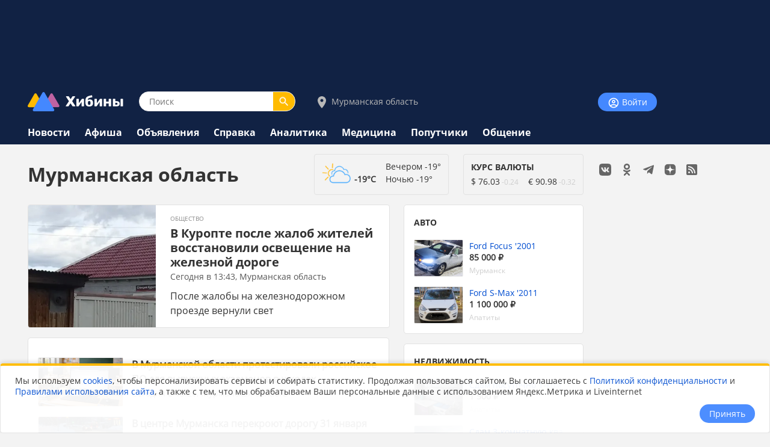

--- FILE ---
content_type: text/html;charset=utf-8
request_url: https://www.hibiny.ru/
body_size: 21320
content:
<!DOCTYPE html>
<html lang="ru">
<HEAD>
<script src="/js/jquery.min.js"></script>
<link rel="preload" href="/fonts/OpenSans-Bold.woff2" as="font" type="font/woff2" crossorigin="anonymous">
<link rel="preload" href="/fonts/OpenSans-Regular.woff2" as="font" type="font/woff2" crossorigin="anonymous">
<meta charset="UTF-8">
<meta name="viewport" content="width=device-width, initial-scale=1, minimum-scale=1, maximum-scale=5, user-scalable=yes">
<meta http-equiv="X-UA-Compatible" content="IE=Edge"><meta name="robots" content="index,follow">
<title>Хибины.ru - Мурманская область</title>
<meta name="apple-itunes-app" content="app-id=1091258566">
<meta name="description" content="Источник актуальной информации в Мурманской области. Новости, погода, афиша, объявления, недвижимость, работа, расписание и многое другое">
<link rel="manifest" href="/js/manifest.json">
  <link href="/css/styles.css?v=640" rel="stylesheet">
    <link href="/css/styles_pc.css?v=640" rel="stylesheet">
    <link href="/css/tooltips.css?v=640" rel="stylesheet">
<script src="/js/scripts.js?v=640" async></script>
<link rel="canonical" href="https://www.hibiny.ru/">

<link rel="apple-touch-icon" sizes="180x180" href="/images/2020/favicons/apple-touch-icon.png">
<link rel="icon" type="image/png" sizes="32x32" href="/images/2020/favicons/favicon-32x32.png">
<link rel="icon" type="image/png" sizes="16x16" href="/images/2020/favicons/favicon-16x16.png">
<link rel="mask-icon" href="/images/2020/favicons/safari-pinned-tab.svg" color="#5bbad5">
<link rel="shortcut icon" href="/images/2020/favicons/favicon.ico">
<meta name="msapplication-TileColor" content="#2b5797">
<meta name="msapplication-config" content="/images/2020/favicons/browserconfig.xml">
<meta name="theme-color" content="#050101">
<meta name="yandex-verification" content="e17c928e2a834a1c" />
<link rel="alternate" type="application/rss+xml" href="https://www.hibiny.ru/rss/rss.php?">
<meta property="og:url" content="https://www.hibiny.ru/">
<meta name="twitter:card" content="summary_large_image"><script>window.yaContextCb=window.yaContextCb||[]</script>
</HEAD>

<BODY><div id="back-to-top"></div>
<header><div class="up-pek-top"><div class="pek1" id="BAHEP-1" ><!-- Yandex.RTB R-A-3024695-2 -->
        <div id="yandex_rtb_R-A-3024695-2"></div>
        <script>window.yaContextCb.push(()=>{
          Ya.Context.AdvManager.render({
          blockId: 'R-A-3024695-2',
          renderTo: 'yandex_rtb_R-A-3024695-2',
          })
        })</script></div></div>
  <div class="up">
    <div class="logo-search-account">
      <div class="logo-box">
        <a href="/"><img src="/images/2020/logos/logo.png" width="161" height="32" alt="Логотип Хибины"></a>
      </div>
      <div class="search-box">
      <form name="search" action="/murmanskaya-oblast/search/">
      <input type="text" name="text" placeholder="Поиск" class="input-search" value="">
      <button type="submit" class="input-search-submit"></button>
      
  <input type="hidden" name="searchid" value="2741372">
  <input type="hidden" name="l10n" value="ru">
  <input type="hidden" name="reqenc" value="utf-8">
      </form>
      </div>
<div class="select-city-box2">
  <a href="javascript:void(0);" class="popup-city-open"><img src="/images/2020/logos/icon-map.svg" alt="Выбрать город"> Мурманская область</a>
</div>
<div class="popup-fade-city">
  <div class="popup-city">
    <div class="float-right"><a href="javascript:void(0);" class="popup-close-city"><img src="/images/2020/interface/buttons/icons-action-close.png" alt="Закрыть"></a></div>
    <div class="subtitle">ВЫБЕРИТЕ ГОРОД</div>
    <div class="margintop16"></div>
    <div><a href="/" class="p">Мурманская область</a></div>
    <div class="margintop6"></div>
          <div class="box-city-select">
          <div class="margintop6"><a href="/alakurtti/" class="p" >Алакуртти</a></div>
          <div class="margintop6"><a href="/apatity/" class="p"  style="font-weight:bold;">Апатиты</a></div>
          <div class="margintop6"><a href="/afrikanda/" class="p" >Африканда</a></div>
          <div class="margintop6"><a href="/beloe-more/" class="p" >Белое море</a></div>
          <div class="margintop6"><a href="/belokamenka/" class="p" >Белокаменка</a></div>
          <div class="margintop6"><a href="/varzuga/" class="p" >Варзуга</a></div>
          <div class="margintop6"><a href="/verhnetulomskiy/" class="p" >Верхнетуломский</a></div>
          <div class="margintop6"><a href="/vidyaevo/" class="p" >Видяево</a></div>
          <div class="margintop6"><a href="/vysokiy/" class="p" >Высокий</a></div>
          <div class="margintop6"><a href="/gadghievo/" class="p" >Гаджиево</a></div>
          <div class="margintop6"><a href="/enskiy/" class="p" >Ёнский</a></div>
          <div class="margintop6"><a href="/zaozersk/" class="p" >Заозерск</a></div>
          <div class="margintop6"><a href="/zapolyarniy/" class="p"  style="font-weight:bold;">Заполярный</a></div>
          <div class="margintop6"><a href="/zarachensk/" class="p" >Зареченск</a></div>
         </div>
          <div class="box-city-select">
          <div class="margintop6"><a href="/zasheek/" class="p" >Зашеек</a></div>
          <div class="margintop6"><a href="/zverosovhoz/" class="p" >Зверосовхоз</a></div>
          <div class="margintop6"><a href="/zelenoborskiy/" class="p" >Зеленоборский</a></div>
          <div class="margintop6"><a href="/kandalaksha/" class="p"  style="font-weight:bold;">Кандалакша</a></div>
          <div class="margintop6"><a href="/kanevka/" class="p" >Каневка</a></div>
          <div class="margintop6"><a href="/kilpyarve/" class="p" >Килпъявр</a></div>
          <div class="margintop6"><a href="/kildinstroy/" class="p" >Кильдинстрой</a></div>
          <div class="margintop6"><a href="/kirovsk/" class="p"  style="font-weight:bold;">Кировск</a></div>
          <div class="margintop6"><a href="/kovdor/" class="p"  style="font-weight:bold;">Ковдор</a></div>
          <div class="margintop6"><a href="/kola/" class="p"  style="font-weight:bold;">Кола</a></div>
          <div class="margintop6"><a href="/korzunovo/" class="p" >Корзуново</a></div>
          <div class="margintop6"><a href="/krasnoschelya/" class="p" >Краснощелье</a></div>
          <div class="margintop6"><a href="/kuzomen/" class="p" >Кузомень</a></div>
          <div class="margintop6"><a href="/lesozavodskiy/" class="p" >Лесозаводский</a></div>
         </div>
          <div class="box-city-select">
          <div class="margintop6"><a href="/leenahamaree/" class="p" >Лиинахамари</a></div>
          <div class="margintop6"><a href="/lovozero/" class="p" >Ловозеро</a></div>
          <div class="margintop6"><a href="/luvenga/" class="p" >Лувеньга</a></div>
          <div class="margintop6"><a href="/magnetity/" class="p" >Магнетиты</a></div>
          <div class="margintop6"><a href="/mezdoorachie/" class="p" >Междуречье</a></div>
          <div class="margintop6"><a href="/minkino/" class="p" >Минькино</a></div>
          <div class="margintop6"><a href="/mishukovo/" class="p" >Мишуково</a></div>
          <div class="margintop6"><a href="/molochniy/" class="p" >Молочный</a></div>
          <div class="margintop6"><a href="/monchegorsk/" class="p"  style="font-weight:bold;">Мончегорск</a></div>
          <div class="margintop6"><a href="/murmansk/" class="p"  style="font-weight:bold;">Мурманск</a></div>
          <div class="margintop6"><a href="/murmashi/" class="p" >Мурмаши</a></div>
          <div class="margintop6"><a href="/nivskiy/" class="p" >Нивский</a></div>
          <div class="margintop6"><a href="/nickel/" class="p" >Никель</a></div>
          <div class="margintop6"><a href="/olenegorsk/" class="p"  style="font-weight:bold;">Оленегорск</a></div>
         </div>
          <div class="box-city-select">
          <div class="margintop6"><a href="/bolshoe-ramozero/" class="p" >Оленегорск-2</a></div>
          <div class="margintop6"><a href="/olenya-guba/" class="p" >Оленья Губа</a></div>
          <div class="margintop6"><a href="/ostrovnoy/" class="p" >Островной</a></div>
          <div class="margintop6"><a href="/pechenga/" class="p" >Печенга</a></div>
          <div class="margintop6"><a href="/polyarnye-zori/" class="p"  style="font-weight:bold;">Полярные Зори</a></div>
          <div class="margintop6"><a href="/polyarniy/" class="p"  style="font-weight:bold;">Полярный</a></div>
          <div class="margintop6"><a href="/poyakonda/" class="p" >Пояконда</a></div>
          <div class="margintop6"><a href="/pushnoy/" class="p" >Пушной</a></div>
          <div class="margintop6"><a href="/rajacoski/" class="p" >Раякоски</a></div>
          <div class="margintop6"><a href="/ravda/" class="p" >Ревда</a></div>
          <div class="margintop6"><a href="/roslyakovo/" class="p" >Росляково</a></div>
          <div class="margintop6"><a href="/safonovo/" class="p" >Сафоново</a></div>
          <div class="margintop6"><a href="/severomorsk/" class="p"  style="font-weight:bold;">Североморск</a></div>
          <div class="margintop6"><a href="/severomorsk3/" class="p" >Североморск-3</a></div>
         </div>
          <div class="box-city-select">
          <div class="margintop6"><a href="/sneghnogorsk/" class="p" >Снежногорск</a></div>
          <div class="margintop6"><a href="/sputnik/" class="p" >Спутник</a></div>
          <div class="margintop6"><a href="/teriberka/" class="p" >Териберка</a></div>
          <div class="margintop6"><a href="/tuloma/" class="p" >Тулома</a></div>
          <div class="margintop6"><a href="/tumanniy/" class="p" >Туманный</a></div>
          <div class="margintop6"><a href="/umba/" class="p" >Умба</a></div>
          <div class="margintop6"><a href="/ura-guba/" class="p" >Ура-Губа</a></div>
          <div class="margintop6"><a href="/chavanga/" class="p" >Чаваньга</a></div>
          <div class="margintop6"><a href="/chapoma/" class="p" >Чапома</a></div>
          <div class="margintop6"><a href="/schonguy/" class="p" >Шонгуй</a></div>
          <div class="margintop6"><a href="/schukozero/" class="p" >Щукозеро</a></div>
         </div>
    <div class="clearer"></div>
    <div class="margintop24"></div>
  </div>
</div>


      <div class="account-box"><div class="acount-box-noauth"><a href="/login/" class="button-blue" aria-label="Войти на сайт"><img src="/images/2020/interface/buttons/icons-navigation-account.png" alt="Авторизация" width="20" height="20"> Войти</a></div>
      </div>
      <div class="clearer"></div>
    </div>
<nav>
    <div class="main-menu">
      <div><a href="/murmanskaya-oblast/news/" class="menu2">Новости</a></div>
    </div>
    <div class="main-menu">
      <div><a href="/murmanskaya-oblast/events/" class="menu2">Афиша</a></div>
    </div>
    <div class="main-menu">
      <div><a href="/murmanskaya-oblast/ob/" class="menu2">Объявления</a></div>
    </div>
    <div class="main-menu">
      <div><a href="/murmanskaya-oblast/info/" class="menu2">Справка</a></div>
    </div>
    <div class="main-menu">
      <div><a href="/murmanskaya-oblast/analitics/" class="menu2">Аналитика</a></div>
    </div>
    <div class="main-menu">
      <div><a href="/murmanskaya-oblast/medicine/" class="menu2">Медицина</a></div>
    </div>
    <div class="main-menu">
      <div><a href="/murmanskaya-oblast/poputchiki/" class="menu2">Попутчики</a></div>
    </div>
    <div class="main-menu">
      <div><a href="/murmanskaya-oblast/talks/" class="menu2">Общение</a></div>
    </div>
</nav>
  </div>
</header>
<div class="box-main">
  <aside>
    <div class="box-social_nets"><a href="https://vk.com/hibiny_com" target="_blank"><img src="/images/2020/icons/social/icons-social-vk.svg" alt="Хибины во Вконтакте" class="icons-social-net"></a><a href="https://ok.ru/hibiny" target="_blank"><img src="/images/2020/icons/social/icons-social-ok.svg" alt="Хибины в Одноклассниках" class="icons-social-net"></a><a href="https://t.me/hibinyon" target="_blank"><img src="/images/2020/icons/social/icons-social-telegram.svg" alt="Хибины в Телеграмме" class="icons-social-net"></a><a href="https://dzen.ru/hibiny" target="_blank"><img src="/images/2020/icons/social/icons-social-dzen.svg?v=2" alt="Хибины в Дзен" class="icons-social-net"></a><a href="https://www.hibiny.ru/rss/rss.php" target="_blank"><img src="/images/2020/icons/social/icons-social-rss.svg" alt="Хибины в RSS" class="icons-social-net"></a></div><div class="margintop24"></div><div style="z-index:0;"><div class="pek2" id="BAHEP-2" ><!-- Yandex.RTB R-A-3024695-4 -->
        <div id="yandex_rtb_R-A-3024695-4"></div>
        <script>window.yaContextCb.push(()=>{
          Ya.Context.AdvManager.render({
          blockId: 'R-A-3024695-4',
          renderTo: 'yandex_rtb_R-A-3024695-4',
          })
        })</script></div></div><div class="margintop24"></div><div><div class="pek3" id="BAHEP-3" ><!-- Yandex.RTB R-A-3024695-5 -->
        <div id="yandex_rtb_R-A-3024695-5"></div>
        <script>window.yaContextCb.push(()=>{
          Ya.Context.AdvManager.render({
          blockId: 'R-A-3024695-5',
          renderTo: 'yandex_rtb_R-A-3024695-5',
          })
        })</script></div></div>
  </aside>
  

    <div class="box-left"><div id="main"></div><div class="margintop16"></div>
  <div class="index-h1"><h1>Мурманская область</h1></div>
  <div class="float-right">
  <div class="box-index" id="box-weather">
    <div class="float-left">
      <a href="/murmanskaya-oblast/info/weather/"><img src="/images/2020/weather/icons/big/64/03d.png" alt="Переменная облачность" title="Переменная облачность" class="pic-index-weather"></a>
    </div>
    <div class="acount-box-avatar"><div class="margintop24"></div>
      <div class="p14"><b>-19&#176;C</b>
      </div>
    </div>
      <div class="float-left">
        <div class="margintop3"></div>
        <div class="p14">Вечером -19&#176;</div>
        <div class="margintop3"></div>
        <div class="p14">Ночью -19&#176;</div>
      </div>
      <div class="clearer"></div>
  </div>
  <div class="box-index" id="box-currency" style="margin-right:0;"><div><a href="/murmanskaya-oblast/info/currency/" class="subtitle14">КУРС ВАЛЮТЫ</a></div>
    <div class="margintop3"></div>
    <div class="acount-box-avatar">
      <div class="p14">
        &#36; 76.03<span class="st4"> -0.24</span>
      </div>
    </div>
    <div class="float-left">
      <div class="p14">
      &#8364; 90.98<span class="st4"> -0.32</span>
      </div>
    </div>
    <div class="clearer"></div>
  </div>
</div>
<div class="clearer-left"></div>
<div class="margintop16"></div>
<script>
$("#box-currency").click(function()
  {
  location.href = "/murmanskaya-oblast/info/currency/";
  });
$("#box-weather").click(function()
  {
  location.href = "/murmanskaya-oblast/info/weather/";
  });
</script>

<div id="index-1">
  <div class="news-item-left">
  <div class="news_list" id="item-449159"><div class="news_list_left" style="background-image: url(/images/news/2026/449159/240/fa7fd90a8439cdcb564d62422cd49b80.webp)" ><a href="/murmanskaya-oblast/news/item-vkuropte-posle-jalob-jiteley-vosstanovili-osveshchenie-najeleznoy-doroge-449159/" class="subtitle20" data="449159"><img src="/images/news/2026/449159/240/fa7fd90a8439cdcb564d62422cd49b80.webp" alt="В Куропте после жалоб жителей восстановили освещение на железной дороге" loading="lazy"></a></div>
    <div class="news_list_right">
        <div><a href="/murmanskaya-oblast/news/society/" class="st5">ОБЩЕСТВО</a></div>
      <div class="h2"><a href="/murmanskaya-oblast/news/item-vkuropte-posle-jalob-jiteley-vosstanovili-osveshchenie-najeleznoy-doroge-449159/" class="subtitle20" data="449159">В Куропте после жалоб жителей восстановили освещение на железной дороге</a></div>
      <div class="p14l">Сегодня в 13:43, Мурманская область
      </div>
      <div class="margintop8">
        <a href="/murmanskaya-oblast/news/item-vkuropte-posle-jalob-jiteley-vosstanovili-osveshchenie-najeleznoy-doroge-449159/" class="p3">После жалобы на&nbsp;железнодорожном проезде вернули свет</a>
      </div>
    </div>
    <div class="result-delete-news"></div>
    <div class="clearer-left"></div>
  </div>
  </div>
  <div class="news-item-right">
    <div class="box">
      <div><a href="/murmanskaya-oblast/ob/auto/" class="subtitle">АВТО</a></div>
  <div class="margintop16">
    <div class="index-ob-box-pic" id="item-1107508">
      <a href="/murmansk/ob/item-ford-focus-1107508/" class="click-item" data="1107508"><img src="/images/board/1107508/preview/17b380b603255d805180b27aa4892a8b.jpg" alt="Ford Focus" class="index-ob-pic" loading="lazy"></a>
    </div>
    <div class="index-ob-box-r">
      <div class="p142"><a href="/murmansk/ob/item-ford-focus-1107508/" class="click-item" data="1107508">Ford Focus '2001</a></div>
        <div class="p14"><b>85 000 &#8381;</b></div>
      <div class="margintop6"><div class="st4">Мурманск</div></div>
    </div>

    <div class="clearer"></div>
  </div>
  
  <div class="margintop16">
    <div class="index-ob-box-pic" id="item-1107504">
      <a href="/apatity/ob/item-ford-s-max-1107504/" class="click-item" data="1107504"><img src="/images/board/1107504/preview/2b91db33e50b0f099f5356d0971650d4.jpg" alt="Ford S-Max" class="index-ob-pic" loading="lazy"></a>
    </div>
    <div class="index-ob-box-r">
      <div class="p142"><a href="/apatity/ob/item-ford-s-max-1107504/" class="click-item" data="1107504">Ford S-Max '2011</a></div>
        <div class="p14"><b>1 100 000 &#8381;</b></div>
      <div class="margintop6"><div class="st4">Апатиты</div></div>
    </div>

    <div class="clearer"></div>
  </div>
  
    </div>
  </div>
  <div class="clearer-left"></div>
</div>
<div id="index-2">
  <div class="news-item-left">
    <div class="box">
    <div class="margintop16">
      <div>
        <div class="index-news-box-pic">
          <a href="/murmanskaya-oblast/news/item-vmurmanskoy-oblasti-protestirovali-rossiyskoepo-dlya-vypusknyh-ekzamenov-vshkolah-449155/"><img src="/images/news/2026/449155/240/547b032fe5552854dfe13a825dcb6c370.webp" alt="В Мурманской области протестировали российское ПО для выпускных экзаменов в школах" class="index-news-pic" loading="lazy"></a>
        </div>
        <div class="index-news-box-r">
        <div>
        <a href="/murmanskaya-oblast/news/item-vmurmanskoy-oblasti-protestirovali-rossiyskoepo-dlya-vypusknyh-ekzamenov-vshkolah-449155/" class="p2"><b>В Мурманской области протестировали российское ПО для выпускных экзаменов в школах</b></a>
        </div>
        <div class="p14l">Сегодня в 13:26, Мурманская область
          </div>
          </div>
          <div class="clearer"></div>
      </div>
    </div>
    <div class="margintop16">
      <div>
        <div class="index-news-box-pic">
          <a href="/murmansk/news/item-vcentre-murmanska-perekroyut-dorogu-31yanvarya-449156/"><img src="/images/news/2026/449156/240/00927e1c6419101445458f7d9af40809.webp" alt="В центре Мурманска перекроют дорогу 31 января" class="index-news-pic" loading="lazy"></a>
        </div>
        <div class="index-news-box-r">
        <div>
        <a href="/murmansk/news/item-vcentre-murmanska-perekroyut-dorogu-31yanvarya-449156/" class="p2"><b>В центре Мурманска перекроют дорогу 31 января</b></a>
        </div>
        <div class="p14l">Сегодня в 13:13, Мурманск
          </div>
          </div>
          <div class="clearer"></div>
      </div>
    </div>
    <div class="margintop16">
      <div>
        <div class="index-news-box-pic">
          <a href="/murmanskaya-oblast/news/item-v-murmanskoy-oblasti-za-nedelyu-podorojali-ovoshchi-i-ris-449151/"><img src="/images/news/2026/449151/240/a53e14fcddce29c9329132669cf59a28.webp" alt="В Мурманской области за неделю подорожали овощи и рис" class="index-news-pic" loading="lazy"></a>
        </div>
        <div class="index-news-box-r">
        <div>
        <a href="/murmanskaya-oblast/news/item-v-murmanskoy-oblasti-za-nedelyu-podorojali-ovoshchi-i-ris-449151/" class="p2"><b>В Мурманской области за неделю подорожали овощи и рис</b></a>
        </div>
        <div class="p14l">Сегодня в 13:01, Мурманская область
          </div>
          </div>
          <div class="clearer"></div>
      </div>
    </div>
    <div class="margintop16">
      <div>
        <div class="index-news-box-pic">
          <a href="/murmanskaya-oblast/news/item-murmansk-serdce-arktiki-administraciya-stolicy-zapolyarya-namerena-zapatentovat-tri-novyh-slogana-449150/"><img src="/images/news/2026/449150/240/32c6b08ee21753a5e46b7754d77d2c0d.webp" alt="&laquo;Мурманск &mdash; Сердце Арктики&raquo;: администрация столицы Заполярья намерена запатентовать три новых слогана" class="index-news-pic" loading="lazy"></a>
        </div>
        <div class="index-news-box-r">
        <div>
        <a href="/murmanskaya-oblast/news/item-murmansk-serdce-arktiki-administraciya-stolicy-zapolyarya-namerena-zapatentovat-tri-novyh-slogana-449150/" class="p2"><b>&laquo;Мурманск &mdash; Сердце Арктики&raquo;: администрация столицы Заполярья намерена запатентовать три новых слогана</b></a>
        </div>
        <div class="p14l">Сегодня в 12:45, Мурманская область
          </div>
          </div>
          <div class="clearer"></div>
      </div>
    </div>
    <div class="margintop16">
      <div>
        <div class="index-news-box-pic">
          <a href="/murmansk/news/item-dvum-problemnymuk-murmanska-prigrozili-lisheniem-licenzii-zanedochty-449152/"><img src="/images/news/2026/449152/240/e889c2eedce8991a2d05836e90331359.webp" alt="Двум проблемным УК Мурманска пригрозили лишением лицензии за недочёты" class="index-news-pic" loading="lazy"></a>
        </div>
        <div class="index-news-box-r">
        <div>
        <a href="/murmansk/news/item-dvum-problemnymuk-murmanska-prigrozili-lisheniem-licenzii-zanedochty-449152/" class="p2"><b>Двум проблемным УК Мурманска пригрозили лишением лицензии за недочёты</b></a>
        </div>
        <div class="p14l">Сегодня в 12:14, Мурманск
          </div>
          </div>
          <div class="clearer"></div>
      </div>
    </div>
    <div class="margintop16">
      <div>
        <div class="index-news-box-pic">
          <a href="/murmanskaya-oblast/news/item-novobrancy-severnogo-flota-v-murmanskoy-oblasti-osvoili-rabotu-s-dronami-449145/"><img src="/images/news/2026/449145/240/fa8cf32950cc2d5f4e0715d690d390d80.webp" alt="Новобранцы Северного флота в Мурманской области освоили работу с дронами" class="index-news-pic" loading="lazy"></a>
        </div>
        <div class="index-news-box-r">
        <div>
        <a href="/murmanskaya-oblast/news/item-novobrancy-severnogo-flota-v-murmanskoy-oblasti-osvoili-rabotu-s-dronami-449145/" class="p2"><b>Новобранцы Северного флота в Мурманской области освоили работу с дронами</b></a>
        </div>
        <div class="p14l">Сегодня в 12:01, Мурманская область
          </div>
          </div>
          <div class="clearer"></div>
      </div>
    </div>
    <div class="margintop16">
      <div>
        <div class="index-news-box-pic">
          <a href="/monchegorsk/news/item-vmonchegorske-otmenili-zanyatiya-vshkolah-iz-za-pogody-449146/"><img src="/images/news/2026/449146/240/2cb37d53584d5c9da665c23e0caa86540.webp" alt="В Мончегорске отменили занятия в школах из-за погоды" class="index-news-pic" loading="lazy"></a>
        </div>
        <div class="index-news-box-r">
        <div>
        <a href="/monchegorsk/news/item-vmonchegorske-otmenili-zanyatiya-vshkolah-iz-za-pogody-449146/" class="p2"><b>В Мончегорске отменили занятия в школах из-за погоды</b></a>
        </div>
        <div class="p14l">Сегодня в 11:40, Мончегорск
          </div>
          </div>
          <div class="clearer"></div>
      </div>
    </div>
    <div class="margintop16">
      <div>
        <div class="index-news-box-pic">
          <a href="/murmanskaya-oblast/news/item-biznesmen-sterligov-sdelal-rezkiy-vypad-protiv-jenshchin-skorotkimi-volosami-bezbojnye-dury-449157/"><img src="/images/news/2026/449157/240/5efac5f88a76b0ed86cdb247742eb95d.webp" alt="Бизнесмен Стерлигов сделал резкий выпад против женщин с короткими волосами: &laquo;Безбожные дуры&raquo;" class="index-news-pic" loading="lazy"></a>
        </div>
        <div class="index-news-box-r">
        <div>
        <a href="/murmanskaya-oblast/news/item-biznesmen-sterligov-sdelal-rezkiy-vypad-protiv-jenshchin-skorotkimi-volosami-bezbojnye-dury-449157/" class="p2"><b>Бизнесмен Стерлигов сделал резкий выпад против женщин с короткими волосами: &laquo;Безбожные дуры&raquo;</b></a>
        </div>
        <div class="p14l">Сегодня в 13:41, Россия/мир
          </div>
          </div>
          <div class="clearer"></div>
      </div>
    </div>
    <div class="margintop16">
      <div>
        <div class="index-news-box-pic">
          <a href="/murmanskaya-oblast/news/item-pensionery-plyashut-ot-radosti-s-1-aprelya-v-rossii-izmenitsya-razmer-pensiy-uznali-na-skolko-i-dlya-kogo-rasskazyvaem-449085/"><img src="/images/news/2026/449085/240/ffe0dbe6d9dc240a8997f0a7209da4aa.webp" alt="Пенсионеры пляшут от радости: с 1 апреля в России изменится размер пенсий &mdash; узнали, на сколько и для кого &mdash; рассказываем" class="index-news-pic" loading="lazy"></a>
        </div>
        <div class="index-news-box-r">
        <div>
        <a href="/murmanskaya-oblast/news/item-pensionery-plyashut-ot-radosti-s-1-aprelya-v-rossii-izmenitsya-razmer-pensiy-uznali-na-skolko-i-dlya-kogo-rasskazyvaem-449085/" class="p2"><b>Пенсионеры пляшут от радости: с 1 апреля в России изменится размер пенсий &mdash; узнали, на сколько и для кого &mdash; рассказываем</b></a>
        </div>
        <div class="p14l">Сегодня в 13:33, Россия/мир
          </div>
          </div>
          <div class="clearer"></div>
      </div>
    </div>
    <div class="margintop16">
      <div>
        <div class="index-news-box-pic">
          <a href="/murmanskaya-oblast/news/item-tyul-onili-ona-vy-geniy-russkogo-yazyka-esli-otvetite-za10-sekund-bez-podskazki-448548/"><img src="/images/news/2026/448548/240/23054348f3428e557c190a4038b59133.webp" alt="Тюль &mdash; он или она? Вы &mdash; гений русского языка, если ответите за 10 секунд без подсказки" class="index-news-pic" loading="lazy"></a>
        </div>
        <div class="index-news-box-r">
        <div>
        <a href="/murmanskaya-oblast/news/item-tyul-onili-ona-vy-geniy-russkogo-yazyka-esli-otvetite-za10-sekund-bez-podskazki-448548/" class="p2"><b>Тюль &mdash; он или она? Вы &mdash; гений русского языка, если ответите за 10 секунд без подсказки</b></a> <span class="online-gray">фото</span>
        </div>
        <div class="p14l">Сегодня в 13:02, Россия/мир
          </div>
          </div>
          <div class="clearer"></div>
      </div>
    </div>
    <div class="margintop16">
      <div>
        <div class="index-news-box-pic">
          <a href="/murmanskaya-oblast/news/item-zoroastriyskiy-goroskop-na31yanvarya-2026-goda-kogo-ojidaet-osobennyy-den-vysshie-sily-sdelali-svoy-vybor-449129/"><img src="/images/news/2026/449129/240/1ecb74e31fae700f534937c76638bb47.webp" alt="Зороастрийский гороскоп на 31 января 2026 года: кого ожидает особенный день &mdash; Высшие силы сделали свой выбор" class="index-news-pic" loading="lazy"></a>
        </div>
        <div class="index-news-box-r">
        <div>
        <a href="/murmanskaya-oblast/news/item-zoroastriyskiy-goroskop-na31yanvarya-2026-goda-kogo-ojidaet-osobennyy-den-vysshie-sily-sdelali-svoy-vybor-449129/" class="p2"><b>Зороастрийский гороскоп на 31 января 2026 года: кого ожидает особенный день &mdash; Высшие силы сделали свой выбор</b></a>
        </div>
        <div class="p14l">Сегодня в 13:01, Россия/мир
          </div>
          </div>
          <div class="clearer"></div>
      </div>
    </div>
    <div class="margintop24">
      <div class="float-right">
        <a href="/murmanskaya-oblast/news/" class="button-white">все новости</a>
      </div>
      <div class="float-left">
        <a href="/murmanskaya-oblast/news/best/" class="button-white">картина дня</a>
      </div>
    </div>
    </div>
  </div>
  <div class="news-item-right">
    <div class="box">
      <div><a href="/murmanskaya-oblast/ob/re/" class="subtitle">НЕДВИЖИМОСТЬ</a></div>
  <div class="margintop16">
    <div class="index-ob-box-pic" id="item-1106043">
      <a href="/apatity/ob/item-sdam-posutochno-1-komnatnuyu-kvartiru-1106043/" class="click-item" data="1106043"><img src="/images/board/1106043/preview/e82bbedc7fd39a0d537e205981d4a9ed.jpg" alt="Сдам посуточно 1-комнатную квартиру" class="index-ob-pic" loading="lazy"></a>
    </div>
    <div class="index-ob-box-r">
      <div class="p142"><a href="/apatity/ob/item-sdam-posutochno-1-komnatnuyu-kvartiru-1106043/" class="click-item" data="1106043">Сдам посуточно 1-<span class="opacity08">к</span><span class="opacity06">о</span><span class="opacity04">м</span><span class="opacity02"></span></a></div>
        <div class="p14"><b>1 500 &#8381;</b></div>
      <div class="margintop6"><div class="st4">Апатиты</div></div>
    </div>

    <div class="clearer"></div>
  </div>
  
  <div class="margintop16">
    <div class="index-ob-box-pic" id="item-1109019">
      <a href="/apatity/ob/item-sdam-3-komnatnuyu-kvartiru-1109019/" class="click-item" data="1109019"><img src="/images/board/1109019/preview/4643f61ad4e8713da10095f271a2de89.jpg" alt="Сдам 3-комнатную квартиру" class="index-ob-pic" loading="lazy"></a>
    </div>
    <div class="index-ob-box-r">
      <div class="p142"><a href="/apatity/ob/item-sdam-3-komnatnuyu-kvartiru-1109019/" class="click-item" data="1109019">Сдам 3-комнатную <span class="opacity08">к</span><span class="opacity06">в</span><span class="opacity04">а</span><span class="opacity02"></span></a></div>
        <div class="p14"><b>40 000 &#8381;</b></div>
      <div class="margintop6"><div class="st4">Апатиты</div></div>
    </div>

    <div class="clearer"></div>
  </div>
  
  <div class="margintop16">
    <div class="index-ob-box-pic" id="item-1050157">
      <a href="/kirovsk/ob/item-sdam-posutochno-1-komnatnuyu-kvartiru-1050157/" class="click-item" data="1050157"><img src="/images/board/1050157/preview/dc288ef410fe6eef5c6a776c7071b849.jpg" alt="Сдам посуточно 1-комнатную квартиру" class="index-ob-pic" loading="lazy"></a>
    </div>
    <div class="index-ob-box-r">
      <div class="p142"><a href="/kirovsk/ob/item-sdam-posutochno-1-komnatnuyu-kvartiru-1050157/" class="click-item" data="1050157">Сдам посуточно 1-<span class="opacity08">к</span><span class="opacity06">о</span><span class="opacity04">м</span><span class="opacity02"></span></a></div>
        <div class="p14"><b>4 000 &#8381;</b></div>
      <div class="margintop6"><div class="st4">Кировск</div></div>
    </div>

    <div class="clearer"></div>
  </div>
  
  <div class="margintop16">
    <div class="index-ob-box-pic" id="item-329210">
      <a href="/kirovsk/ob/item-prodam-3-komnatnaya-kvartira-prodaja-ili-obmen-329210/" class="click-item" data="329210"><img src="/images/board/329210/preview/5fbf20431c703410a341d65842de9ee1.jpg" alt="Продам 3-комнатная квартира Продажа или обмен" class="index-ob-pic" loading="lazy"></a>
    </div>
    <div class="index-ob-box-r">
      <div class="p142"><a href="/kirovsk/ob/item-prodam-3-komnatnaya-kvartira-prodaja-ili-obmen-329210/" class="click-item" data="329210">Продам 3-комнатна<span class="opacity08">я</span><span class="opacity06"> </span><span class="opacity04">к</span><span class="opacity02"></span></a></div>
        <div class="p14"><b>6 400 000 &#8381;</b></div>
      <div class="margintop6"><div class="st4">Кировск</div></div>
    </div>

    <div class="clearer"></div>
  </div>
  
  <div class="margintop16">
    <div class="index-ob-box-pic" id="item-1102965">
      <a href="/kirovsk/ob/item-prodam-blagoustroennuyu-dachu-40-kv-m-uchastok-11-sotok-1102965/" class="click-item" data="1102965"><img src="/images/board/1102965/preview/2590efe0f7c216114663899832f4ec9c.jpg" alt="Продам благоустроенную дачу 40 кв. м. , участок 11 соток" class="index-ob-pic" loading="lazy"></a>
    </div>
    <div class="index-ob-box-r">
      <div class="p142"><a href="/kirovsk/ob/item-prodam-blagoustroennuyu-dachu-40-kv-m-uchastok-11-sotok-1102965/" class="click-item" data="1102965">Продам благоустро<span class="opacity08">е</span><span class="opacity06">н</span><span class="opacity04">н</span><span class="opacity02"></span></a></div>
        <div class="p14"><b>2 800 000 &#8381;</b></div>
      <div class="margintop6"><div class="st4">Кировск</div></div>
    </div>

    <div class="clearer"></div>
  </div>
  
    </div>

    <div class="box">
      <div><a href="/murmanskaya-oblast/ob/job/" class="subtitle">РАБОТА</a></div>
  <div class="margintop16">
    <div class="index-ob-box-pic" id="item-969479">
      <a href="/apatity/ob/item-ohrannik-na-avtostoyanku-969479/" class="click-item" data="969479"><img src="/images/yellow/18958/578cc1c3507a7765502794234c1f9ed0.jpg" alt="Охранник на автостоянку" class="index-ob-pic2" loading="lazy"></a>
    </div>
    <div class="index-ob-box-r">
      <div class="p142"><a href="/apatity/ob/item-ohrannik-na-avtostoyanku-969479/" class="click-item" data="969479">Охранник на автос<span class="opacity08">т</span><span class="opacity06">о</span><span class="opacity04">я</span><span class="opacity02"></span></a></div>
        <div class="p14"><b>10 000 &#8381;</b></div>
      <div class="margintop6"><div class="st4">Апатиты</div></div>
    </div>

    <div class="clearer"></div>
  </div>
  
  <div class="margintop16">
    <div class="index-ob-box-pic" id="item-1102985">
      <a href="/murmansk/ob/item-montajnik-svyazi-antenshchik-1102985/" class="click-item" data="1102985"><img src="/images/2020/no_photo100.png" alt="монтажник связи -антенщик" class="index-ob-pic" loading="lazy"></a>
    </div>
    <div class="index-ob-box-r">
      <div class="p142"><a href="/murmansk/ob/item-montajnik-svyazi-antenshchik-1102985/" class="click-item" data="1102985">монтажник связи -<span class="opacity08">а</span><span class="opacity06">н</span><span class="opacity04">т</span><span class="opacity02"></span></a></div>
        <div class="p14"><b>80 000 &#8381;</b></div>
      <div class="margintop6"><div class="st4">Мурманск</div></div>
    </div>

    <div class="clearer"></div>
  </div>
  
  <div class="margintop16">
    <div class="index-ob-box-pic" id="item-1107510">
      <a href="/apatity/ob/item-gruzchik-1107510/" class="click-item" data="1107510"><img src="/images/2020/no_photo100.png" alt="Грузчик" class="index-ob-pic" loading="lazy"></a>
    </div>
    <div class="index-ob-box-r">
      <div class="p142"><a href="/apatity/ob/item-gruzchik-1107510/" class="click-item" data="1107510">Грузчик</a></div>
        <div class="p14"><b>75 000 &#8381;</b></div>
      <div class="margintop6"><div class="st4">Апатиты</div></div>
    </div>

    <div class="clearer"></div>
  </div>
  
  <div class="margintop16">
    <div class="index-ob-box-pic" id="item-1065660">
      <a href="/apatity/ob/item-dvornik-v-shkole-1065660/" class="click-item" data="1065660"><img src="/images/yellow/1209/68477510f6428862f1f0d08857bed0a0.png" alt="Дворник в школе" class="index-ob-pic2" loading="lazy"></a>
    </div>
    <div class="index-ob-box-r">
      <div class="p142"><a href="/apatity/ob/item-dvornik-v-shkole-1065660/" class="click-item" data="1065660">Дворник в школе</a></div>
        <div class="p14"><b>51 612 &#8381;</b></div>
      <div class="margintop6"><div class="st4">Апатиты</div></div>
    </div>

    <div class="clearer"></div>
  </div>
  
  <div class="margintop16">
    <div class="index-ob-box-pic" id="item-1106228">
      <a href="/apatity/ob/item-rabochiy-po-kompleksnomu-obslujivaniyu-zdaniy-1106228/" class="click-item" data="1106228"><img src="/images/yellow/1209/68477510f6428862f1f0d08857bed0a0.png" alt="Рабочий по комплексному обслуживанию зданий" class="index-ob-pic2" loading="lazy"></a>
    </div>
    <div class="index-ob-box-r">
      <div class="p142"><a href="/apatity/ob/item-rabochiy-po-kompleksnomu-obslujivaniyu-zdaniy-1106228/" class="click-item" data="1106228">Рабочий по компле<span class="opacity08">к</span><span class="opacity06">с</span><span class="opacity04">н</span><span class="opacity02"></span></a></div>
        <div class="p14"><b>62 000 &#8381;</b></div>
      <div class="margintop6"><div class="st4">Апатиты</div></div>
    </div>

    <div class="clearer"></div>
  </div>
  
    </div>
    <div class="box">
      <div><a href="/murmanskaya-oblast/analitics/real_estate/" class="subtitle">НЕДВИЖИМОСТЬ</a></div><div class="margintop8"><a href="/murmanskaya-oblast/analitics/real_estate/" class="p3">Средневзвешенная цена</a></div><div class="margintop8"></div><a href="/murmanskaya-oblast/analitics/real_estate/" class="p3"><span class="subtitle20">81 867</span> &#8381;/м<sup>2</sup></a>
    </div>

    <div class="box">
      <div><a href="/murmanskaya-oblast/analitics/job/" class="subtitle">РАБОТА</a></div><div class="margintop8"><a href="/murmanskaya-oblast/analitics/job/" class="p3">Средневзвешенная зарплата</a></div><div class="margintop8"></div><a href="/murmanskaya-oblast/analitics/job/" class="p3"><span class="subtitle20">73 025</span> &#8381;/мес</a>
    </div>
  </div>
</div>
<div class="clearer"></div>
<link rel="stylesheet" href="/js/owlcarusel/css/owl.carousel.min.css">
<link rel="stylesheet" href="/js/owlcarusel/css/owl.theme.default.min.css">
<script src="/js/owlcarusel/owl.carousel.min.js"></script>
<div id="index-4">
  <div class="box">
    <div><a href="/murmanskaya-oblast/events/" class="subtitle">АФИША</a></div>
    <div class="margintop16"></div>
    <div id="owl-carousel-events">
      <div class="js-prev32-middle"><div class="button-arrow32"><img src="/images/2020/interface/icons-arrows-chevron-left.png" alt="Предыдущий"></div></div>
      <div class="js-next32-middle"><div class="button-arrow32"><img src="/images/2020/interface/icons-arrows-chevron-right.png" alt="Следующий"></div></div>
    <div class="owl-carousel">
  <div class="carousel-item">
    <div class="carousel-item200">
      <div>
        <a href="/murmanskaya-oblast/events/event-mehanika-lyubvi-44525/"><img src="/images/events/44525/240/a81c06e043e826edf1f351fecd8723e7.jpg" class="carousel-item-img200" alt="Механика любви" loading="lazy"></a>
      </div>

      <div>
        <div class="margintop6"></div>
        <div class="p142"><a href="/murmanskaya-oblast/events/event-mehanika-lyubvi-44525/" class="p142">Механика любви</a></div>
        <div class="p14l">Сегодня в 18:00
        </div><div class="p14l"><a href="/apatity/" class="p14l">Апатиты</a></div>
      </div>
    </div>
  </div>
  <div class="carousel-item">
    <div class="carousel-item200">
      <div>
        <a href="/murmanskaya-oblast/events/event-dve-sestry-44804/"><img src="/images/events/44804/240/0a30d00d962ab653c1840c3ae208c7de.jpg" class="carousel-item-img200" alt="Две сестры" loading="lazy"></a>
      </div>

      <div>
        <div class="margintop6"></div>
        <div class="p142"><a href="/murmanskaya-oblast/events/event-dve-sestry-44804/" class="p142">Две сестры</a></div>
        <div class="p14l">Сегодня в 18:00
        </div><div class="p14l"><a href="/kirovsk/" class="p14l">Кировск</a></div>
      </div>
    </div>
  </div>
  <div class="carousel-item">
    <div class="carousel-item200">
      <div>
        <a href="/murmanskaya-oblast/events/event-semeynyy-ujin-v-polovine-vtorogo-44526/"><img src="/images/events/44526/240/b02a965fdc6ded298ed98936dafb5cfd.jpg" class="carousel-item-img200" alt="Семейный ужин в половине второго" loading="lazy"></a>
      </div>

      <div>
        <div class="margintop6"></div>
        <div class="p142"><a href="/murmanskaya-oblast/events/event-semeynyy-ujin-v-polovine-vtorogo-44526/" class="p142">Семейный ужин в половине <span class="opacity08">в</span><span class="opacity06">т</span><span class="opacity04">о</span><span class="opacity02"></span></a></div>
        <div class="p14l">Сегодня в 19:30
        </div><div class="p14l"><a href="/apatity/" class="p14l">Апатиты</a></div>
      </div>
    </div>
  </div>
  <div class="carousel-item">
    <div class="carousel-item200">
      <div>
        <a href="/murmanskaya-oblast/events/event-dve-sestry-44805/"><img src="/images/events/44805/240/a4130b18341c238ac5025cc78c45af72.jpg" class="carousel-item-img200" alt="Две сестры" loading="lazy"></a>
      </div>

      <div>
        <div class="margintop6"></div>
        <div class="p142"><a href="/murmanskaya-oblast/events/event-dve-sestry-44805/" class="p142">Две сестры</a></div>
        <div class="p14l">Сегодня в 19:30
        </div><div class="p14l"><a href="/kirovsk/" class="p14l">Кировск</a></div>
      </div>
    </div>
  </div>
  <div class="carousel-item">
    <div class="carousel-item200">
      <div>
        <a href="/murmanskaya-oblast/events/event-sergey-zavyalov-43118/"><img src="/images/events/43118/240/a114ad2e116aada098925066189e02a0.jpg" class="carousel-item-img200" alt="Сергей Завьялов" loading="lazy"></a>
      </div>

      <div>
        <div class="margintop6"></div>
        <div class="p142"><a href="/murmanskaya-oblast/events/event-sergey-zavyalov-43118/" class="p142">Сергей Завьялов</a></div>
        <div class="p14l">Сегодня в 20:00
        </div><div class="p14l"><a href="/murmansk/" class="p14l">Мурманск</a></div>
      </div>
    </div>
  </div>
  <div class="carousel-item">
    <div class="carousel-item200">
      <div>
        <a href="/murmanskaya-oblast/events/event-zayac-lisa-petuh-38121/"><img src="/images/events/38121/240/1580078bed32555ba7563eec930a2b14.jpg" class="carousel-item-img200" alt="Заяц, лиса, петух" loading="lazy"></a>
      </div>

      <div>
        <div class="margintop6"></div>
        <div class="p142"><a href="/murmanskaya-oblast/events/event-zayac-lisa-petuh-38121/" class="p142">Заяц, лиса, петух</a></div>
        <div class="p14l">31 - 31 янв
        </div><div class="p14l"><a href="/murmansk/" class="p14l">Мурманск</a></div>
      </div>
    </div>
  </div>
  <div class="carousel-item">
    <div class="carousel-item200">
      <div>
        <a href="/murmanskaya-oblast/events/event-mne-dorog-etot-kray-44699/"><img src="/images/events/44699/240/9143860afd7bb074aafb11dacff09443.jpg" class="carousel-item-img200" alt="Мне дорог этот край" loading="lazy"></a>
      </div>

      <div>
        <div class="margintop6"></div>
        <div class="p142"><a href="/murmanskaya-oblast/events/event-mne-dorog-etot-kray-44699/" class="p142">Мне дорог этот край</a></div>
        <div class="p14l">Завтра в 16:00
        </div><div class="p14l"><a href="/severomorsk/" class="p14l">Североморск</a></div>
      </div>
    </div>
  </div>
  <div class="carousel-item">
    <div class="carousel-item200">
      <div>
        <a href="/murmanskaya-oblast/events/event-perebiraya-fotografii-44803/"><img src="/images/events/44803/240/cc9308290343288296c5f39b884b98e3.jpg" class="carousel-item-img200" alt="Перебирая фотографии" loading="lazy"></a>
      </div>

      <div>
        <div class="margintop6"></div>
        <div class="p142"><a href="/murmanskaya-oblast/events/event-perebiraya-fotografii-44803/" class="p142">Перебирая фотографии</a></div>
        <div class="p14l">Завтра в 17:30
        </div><div class="p14l"><a href="/kirovsk/" class="p14l">Кировск</a></div>
      </div>
    </div>
  </div>
  <div class="carousel-item">
    <div class="carousel-item200">
      <div>
        <a href="/murmanskaya-oblast/events/event-kamernyy-hor-amadeus-44916/"><img src="/images/events/44916/240/65cd56f940b90ba617b6ba8b18e5d2e3.jpg" class="carousel-item-img200" alt="Камерный хор Амадеус" loading="lazy"></a>
      </div>

      <div>
        <div class="margintop6"></div>
        <div class="p142"><a href="/murmanskaya-oblast/events/event-kamernyy-hor-amadeus-44916/" class="p142">Камерный хор Амадеус</a></div>
        <div class="p14l">Завтра в 18:00
        </div><div class="p14l"><a href="/murmansk/" class="p14l">Мурманск</a></div>
      </div>
    </div>
  </div>
  <div class="carousel-item">
    <div class="carousel-item200">
      <div>
        <a href="/murmanskaya-oblast/events/event-puteshestvie-goluboy-strely-33675/"><img src="/images/events/33675/240/f52cb905422894e323a5e90f1f4141bc.jpg" class="carousel-item-img200" alt="Путешествие Голубой стрелы" loading="lazy"></a>
      </div>

      <div>
        <div class="margintop6"></div>
        <div class="p142"><a href="/murmanskaya-oblast/events/event-puteshestvie-goluboy-strely-33675/" class="p142">Путешествие Голубой стрелы</a></div>
        <div class="p14l">Завтра в 19:00
        </div><div class="p14l"><a href="/murmansk/" class="p14l">Мурманск</a></div>
      </div>
    </div>
  </div>
  <div class="carousel-item">
    <div class="carousel-item200">
      <div>
        <a href="/murmanskaya-oblast/events/event-ne-v-svoi-sani-ne-sadis-44802/"><img src="/images/events/44802/240/0b8ca5fb95f2c8b4c1dd78d8c40f0d85.jpg" class="carousel-item-img200" alt="Не в свои сани не садись" loading="lazy"></a>
      </div>

      <div>
        <div class="margintop6"></div>
        <div class="p142"><a href="/murmanskaya-oblast/events/event-ne-v-svoi-sani-ne-sadis-44802/" class="p142">Не в свои сани не садись</a></div>
        <div class="p14l">Завтра в 19:00
        </div><div class="p14l"><a href="/kirovsk/" class="p14l">Кировск</a></div>
      </div>
    </div>
  </div>
  <div class="carousel-item">
    <div class="carousel-item200">
      <div>
        <a href="/murmanskaya-oblast/events/event-tam-je-togda-je-44540/"><img src="/images/events/44540/240/4a7a54d2550e42ad3056c8a0d493d975.jpg" class="carousel-item-img200" alt="Там же, тогда же" loading="lazy"></a>
      </div>

      <div>
        <div class="margintop6"></div>
        <div class="p142"><a href="/murmanskaya-oblast/events/event-tam-je-togda-je-44540/" class="p142">Там же, тогда же</a></div>
        <div class="p14l">Завтра в 19:30
        </div><div class="p14l"><a href="/apatity/" class="p14l">Апатиты</a></div>
      </div>
    </div>
  </div>
    <div class="clearer"></div>
    </div>
    </div>
  </div>
</div>
<script>
$(document).ready(function()
  {
  $("#owl-carousel-events").each(function ()
      {
      var owl = $(this).find(".owl-carousel").owlCarousel(
        {
        autoWidth: true,
        dots: false,
        margin: 12
        });
      $(this).find(".js-prev32-middle").on("click", function ()
        {
        owl.trigger("prev.owl.carousel");
        });
      $(this).find(".js-next32-middle").on("click", function ()
        {
        owl.trigger("next.owl.carousel");
        });
      });
  });
</script>
<div id="index-8">
  <div class="news-item-left">
    <div class="box">
    <div><a href="/murmanskaya-oblast/talks/" class="subtitle">ОБЩЕНИЕ</a></div>
    <div class="margintop16">
      <div><a href="/murmanskaya-oblast/talks/item-sovmestnyy-reyd-po-kvartiram-doljnikov-67097/" class="p">Совместный рейд по квартирам должников</a> <span class="p14-light">2 часа назад</span>
      </div>
      <div>
        <a href="/kirovsk/users/edvik-200657/" class="p14l">ЭдВик</a> 
      </div>
    </div>
    <div class="margintop16">
      <div><a href="/murmanskaya-oblast/talks/item-za-neuplatu-alimentov-izbejat-nakazaniya-ne-udastsya-67096/" class="p">За неуплату алиментов избежать наказания не удастся</a> <span class="p14-light">1 день назад</span>
      </div>
      <div>
        <a href="/kirovsk/users/edvik-200657/" class="p14l">ЭдВик</a> 
      </div>
    </div>
    <div class="margintop16">
      <div><a href="/murmanskaya-oblast/talks/item-odnim-iz-rasprostrannnyh-vidov-onkologii-yavlyaetsya-rak-molochnoy-jelezy-66745/" class="p">Одним из распространённых видов онкологии является рак молочной железы</a> <span class="p14-light">2 дня назад</span>
      </div>
      <div>
        <a href="/murmanskaya-oblast/users/roman-kolskiy-1978-204970/" class="p14l">Роман Кольский 1978</a> 
      </div>
    </div>
    <div class="margintop16">
      <div><a href="/murmanskaya-oblast/talks/item-vesna-rovno-cherez-mesyac-67093/" class="p">Весна, ровно через месяц..</a> <span class="p14-light">2 дня назад</span>
      </div>
      <div>
        <a href="/murmanskaya-oblast/users/aniskin51-747/" class="p14l">Aniskin51</a> 
      </div>
    </div>
    <div class="margintop16">
      <div><a href="/murmanskaya-oblast/talks/item-za-neuplatu-administrativnyh-shtrafov-220-chasov-obyazatelnyh-rabot-67094/" class="p">За неуплату административных штрафов — 220 часов обязательных работ</a> <span class="p14-light">2 дня назад</span>
      </div>
      <div>
        <a href="/kirovsk/users/edvik-200657/" class="p14l">ЭдВик</a> 
      </div>
    </div>
    <div class="margintop16"><a href="/murmanskaya-oblast/talks/">ВСЕ ПОСТЫ</a></div>
    </div>
  </div>
  <div class="news-item-right">
    <div class="box">
      <div><a href="/murmanskaya-oblast/info/map/" class="subtitle">КАРТА ГОРОДА</a>
      </div>
      <div class="margintop16"><img src="/images/2020/og_meta/companies.jpg" class="company-logotype-img" alt="Адрес на карте"></div>
      <div class="margintop16"><img src="/images/2020/icons/options/icons-options-map-pin-big.svg" alt="Найти адрес"> <a href="/murmanskaya-oblast/info/map/">Найди адрес на карте</a></div>
    </div>

    <div class="box">
      <div><a href="/murmanskaya-oblast/info/transport/" class="subtitle">РАСПИСАНИЕ</a></div>
      <div class="margintop16">
        <a href="/murmanskaya-oblast/info/transport/bus/" class="i-trans-int-p"><img src="/images/2020/icons/locations/icons-locations-bus.svg" alt="Автобусы" class="acount-box-icons">Автобусы</a>
      </div>
      <div class="margintop8">
        <a href="/murmanskaya-oblast/info/transport/plane/" class="i-trans-int-p"><img src="/images/2020/icons/locations/icons-locations-airport.svg" alt="Самолеты" class="acount-box-icons">Самолеты</a>
      </div>
      <div class="margintop8">
        <a href="/murmanskaya-oblast/info/transport/train/" class="i-trans-int-p"><img src="/images/2020/icons/locations/icons-locations-train-station.svg" alt="Поезда " class="acount-box-icons">Поезда</a>
      </div>
      <div class="margintop8">
        <a href="/murmanskaya-oblast/info/transport/suburban/" class="i-trans-int-p"><img src="/images/2020/icons/locations/icons-locations-tram.svg" alt="Электрички" class="acount-box-icons">Электрички</a>
      </div>
    </div>

  </div>
</div>
<div class="clearer"></div>
<div id="index-9">
  <div class="index-ob-1">
    <div class="box"><div><a href="/murmanskaya-oblast/info/companies/" class="subtitle">ОТЗЫВЫ ДНЯ</a></div>
      <div class="margintop6"></div>
      <div>
        <a href="/kirovsk/info/companies/item-severo-zapadnaya-fosfornaya-kompaniya-3371/" class="p">Северо-Западная Фосфорная Компания</a>
      </div>
      <div class="margintop6"></div>
      <div class="c-r-top-username">
        <div class="p14l">
          <a href="/apatity/users/alpengold-166417/" class="p142"><b>alpengold</b></a>
        </div>
      </div>
      <div class="c-r-top-rating">
        <div class="rating-mini">
          <span class="active"></span>
          <span></span>
          <span></span>
          <span></span>
          <span></span>
        </div>
      </div>
      <div class="clearer"></div>
      <div>
        <div class="p14">Расположение - 40км по убитой дороге от города.
КПП с выборочным досмотром личных вещей, да и в целом атмосфера в лу<span class="opacity08">ч</span><span class="opacity06">ш</span><span class="opacity04">и</span><span class="opacity02"></span> <a href="/kirovsk/info/companies/item-severo-zapadnaya-fosfornaya-kompaniya-3371/#review-5169" class="p14">Ещё</a></div>
      </div>
    </div>
  </div>
  <div class="index-ob-1">
    <div class="box">
      <div class="margintop6"></div>
      <div>
        <a href="/apatity/info/companies/item-hibiny-telekompaniya-1184/" class="p">Хибины, телекомпания</a>
      </div>
      <div class="margintop6"></div>
      <div class="c-r-top-username">
        <div class="p14l">
          <a href="/apatity/users/ilenkovaalena-150123/" class="p142"><b>Ilenkovaalena</b></a>
        </div>
      </div>
      <div class="c-r-top-rating">
        <div class="rating-mini">
          <span class="active"></span>
          <span></span>
          <span></span>
          <span></span>
          <span></span>
        </div>
      </div>
      <div class="clearer"></div>
      <div>
        <div class="p14">Не присылают квитанции!!!! Который месяц, а просят оплатить!!! Что я должна оплатить если нет квитанции!!! По телефону сообщают об оплате, об за до<span class="opacity08">л</span><span class="opacity06">ж</span><span class="opacity04">н</span><span class="opacity02"></span> <a href="/apatity/info/companies/item-hibiny-telekompaniya-1184/#review-5168" class="p14">Ещё</a></div>
      </div>
    </div>
  </div>
  <div class="index-ob-">
    <div class="box">
      <div class="margintop6"></div>
      <div>
        <a href="/apatity/info/companies/item-lukoyl-16960/" class="p">Лукойл</a>
      </div>
      <div class="margintop6"></div>
      <div class="c-r-top-username">
        <div class="p14l">
          <a href="/apatity/users/vid51-102532/" class="p142"><b>вид51</b></a>
        </div>
      </div>
      <div class="c-r-top-rating">
        <div class="rating-mini">
          <span class="active"></span>
          <span class="active"></span>
          <span class="active"></span>
          <span class="active"></span>
          <span></span>
        </div>
      </div>
      <div class="clearer"></div>
      <div>
        <div class="p14">Ближе к городу это 1.
Больше колонок, меньше ожидать это 2.
Сначало заправка сколько надо, потом платить это 3.
Нормальный бензин это 4. <a href="/apatity/info/companies/item-lukoyl-16960/#review-5167" class="p14">Ещё</a></div>
      </div>
    </div>
  </div>
  <div class="clearer"></div>
</div>
<div id="index-3">
  <div class="box">
    <div><a href="/murmanskaya-oblast/events/cinema/" class="subtitle">КИНО</a></div>
    <div class="margintop16"></div>
    <div id="owl-carousel-kino">
      <div class="js-prev32-middle"><div class="button-arrow32"><img src="/images/2020/interface/icons-arrows-chevron-left.png" alt="Предыдущий"></div></div>
      <div class="js-next32-middle"><div class="button-arrow32"><img src="/images/2020/interface/icons-arrows-chevron-right.png" alt="Следующий"></div></div>
    <div class="owl-carousel">
  <div class="carousel-item">
    <div class="carousel-item200">
      <div>
        <a href="/murmanskaya-oblast/events/event-prostokvashino-44558/"><img src="/images/events/44558/240/c15c2cbe82eb332d61ee5dae6e38feea.jpg" class="carousel-item-img200" alt="Простоквашино" loading="lazy"></a>
      </div>

      <div>
        <div class="margintop6"></div>
        <div class="p142"><a href="/murmanskaya-oblast/events/event-prostokvashino-44558/" class="p142">Простоквашино</a></div>
        <div class="p14l">30 янв - 04 фев
        </div><div class="p14l"><a href="/kandalaksha/" class="p14l">Кандалакша</a></div>
      </div>
    </div>
  </div>
  <div class="carousel-item">
    <div class="carousel-item200">
      <div>
        <a href="/murmanskaya-oblast/events/event-marti-velikolepnyy-44937/"><img src="/images/events/44937/240/c7cc2fd763cb002bb3ee2dfb6c2f57dd.webp" class="carousel-item-img200" alt="Марти Великолепный" loading="lazy"></a>
      </div>

      <div>
        <div class="margintop6"></div>
        <div class="p142"><a href="/murmanskaya-oblast/events/event-marti-velikolepnyy-44937/" class="p142">Марти Великолепный</a></div>
        <div class="p14l">30 янв - 01 фев
        </div><div class="p14l"><a href="/murmansk/" class="p14l">Мурманск</a></div>
      </div>
    </div>
  </div>
  <div class="carousel-item">
    <div class="carousel-item200">
      <div>
        <a href="/murmanskaya-oblast/events/event-kommentiruy-eto-44989/"><img src="/images/events/44989/240/a29bc67ddcc23466a834421b36f125f3.jpg" class="carousel-item-img200" alt="Комментируй это" loading="lazy"></a>
      </div>

      <div>
        <div class="margintop6"></div>
        <div class="p142"><a href="/murmanskaya-oblast/events/event-kommentiruy-eto-44989/" class="p142">Комментируй это</a></div>
        <div class="p14l">30 янв - 04 фев
        </div><div class="p14l"><a href="/kandalaksha/" class="p14l">Кандалакша</a></div>
      </div>
    </div>
  </div>
  <div class="carousel-item">
    <div class="carousel-item200">
      <div>
        <a href="/murmanskaya-oblast/events/event-zaklyatie-obryad-reinkarnacii-44991/"><img src="/images/events/44991/240/582d3481226e24594544a9bf96389ec2.jpg" class="carousel-item-img200" alt="Заклятие: Обряд реинкарнации" loading="lazy"></a>
      </div>

      <div>
        <div class="margintop6"></div>
        <div class="p142"><a href="/murmanskaya-oblast/events/event-zaklyatie-obryad-reinkarnacii-44991/" class="p142">Заклятие: Обряд реинкарнации</a></div>
        <div class="p14l">30 янв - 04 фев
        </div><div class="p14l"><a href="/kandalaksha/" class="p14l">Кандалакша</a></div>
      </div>
    </div>
  </div>
  <div class="carousel-item">
    <div class="carousel-item200">
      <div>
        <a href="/murmanskaya-oblast/events/event-levsha-44947/"><img src="/images/events/44947/240/34db8d1d0c2ea325cc831c54f55696ac.jpg" class="carousel-item-img200" alt="Левша" loading="lazy"></a>
      </div>

      <div>
        <div class="margintop6"></div>
        <div class="p142"><a href="/murmanskaya-oblast/events/event-levsha-44947/" class="p142">Левша</a></div>
        <div class="p14l">31 янв - 04 фев
        </div><div class="p14l"><a href="/kandalaksha/" class="p14l">Кандалакша</a></div>
      </div>
    </div>
  </div>
  <div class="carousel-item">
    <div class="carousel-item200">
      <div>
        <a href="/murmanskaya-oblast/events/event-mult-v-kino-vypusk-191-uroki-volshebstva-44958/"><img src="/images/events/44958/240/bfda9b492da13830fa05d5f38e343421.jpg" class="carousel-item-img200" alt="Мульт в кино. Выпуск №191. Уроки волшебства" loading="lazy"></a>
      </div>

      <div>
        <div class="margintop6"></div>
        <div class="p142"><a href="/murmanskaya-oblast/events/event-mult-v-kino-vypusk-191-uroki-volshebstva-44958/" class="p142">Мульт в кино. Выпуск №191<span class="opacity08">.</span><span class="opacity06"> </span><span class="opacity04">У</span><span class="opacity02"></span></a></div>
        <div class="p14l">31 янв - 03 фев
        </div><div class="p14l"><a href="/kandalaksha/" class="p14l">Кандалакша</a></div>
      </div>
    </div>
  </div>
  <div class="carousel-item">
    <div class="carousel-item200">
      <div>
        <a href="/murmanskaya-oblast/events/event-buratino-44534/"><img src="/images/events/44534/240/82f05c9200f7bdc8d5cffb6a3faa6f96.jpg" class="carousel-item-img200" alt="Буратино" loading="lazy"></a>
      </div>

      <div>
        <div class="margintop6"></div>
        <div class="p142"><a href="/murmanskaya-oblast/events/event-buratino-44534/" class="p142">Буратино</a></div>
        <div class="p14l">31 янв - 01 фев
        </div><div class="p14l"><a href="/murmansk/" class="p14l">Мурманск</a></div>
      </div>
    </div>
  </div>
  <div class="carousel-item">
    <div class="carousel-item200">
      <div>
        <a href="/murmanskaya-oblast/events/event-papa-mojet-44988/"><img src="/images/events/44988/240/826b01d1bc9c04bf5277681d435d96bd.webp" class="carousel-item-img200" alt="Папа может" loading="lazy"></a>
      </div>

      <div>
        <div class="margintop6"></div>
        <div class="p142"><a href="/murmanskaya-oblast/events/event-papa-mojet-44988/" class="p142">Папа может</a></div>
        <div class="p14l">31 янв - 04 фев
        </div><div class="p14l"><a href="/kandalaksha/" class="p14l">Кандалакша</a></div>
      </div>
    </div>
  </div>
  <div class="carousel-item">
    <div class="carousel-item200">
      <div>
        <a href="/murmanskaya-oblast/events/event-gornichnaya-44777/"><img src="/images/events/44777/240/443c367c933cc08f1d42834e36989dfd.jpg" class="carousel-item-img200" alt="Горничная" loading="lazy"></a>
      </div>

      <div>
        <div class="margintop6"></div>
        <div class="p142"><a href="/murmanskaya-oblast/events/event-gornichnaya-44777/" class="p142">Горничная</a></div>
        <div class="p14l">31 янв - 04 фев
        </div><div class="p14l"><a href="/murmansk/" class="p14l">Мурманск</a></div>
      </div>
    </div>
  </div>
  <div class="carousel-item">
    <div class="carousel-item200">
      <div>
        <a href="/murmanskaya-oblast/events/event-tri-bogatyrya-i-svet-klinom-44499/"><img src="/images/events/44499/240/1adaf9161af86e4259407b653a086528.webp" class="carousel-item-img200" alt="Три богатыря и свет клином" loading="lazy"></a>
      </div>

      <div>
        <div class="margintop6"></div>
        <div class="p142"><a href="/murmanskaya-oblast/events/event-tri-bogatyrya-i-svet-klinom-44499/" class="p142">Три богатыря и свет клином</a></div>
        <div class="p14l">31 янв - 01 фев
        </div><div class="p14l"><a href="/murmansk/" class="p14l">Мурманск</a></div>
      </div>
    </div>
  </div>
  <div class="carousel-item">
    <div class="carousel-item200">
      <div>
        <a href="/murmanskaya-oblast/events/event-vozvrashchenie-v-saylent-hill-44946/"><img src="/images/events/44946/240/9f406f596a1dfdf7611277860ea91907.webp" class="carousel-item-img200" alt="Возвращение в Сайлент Хилл" loading="lazy"></a>
      </div>

      <div>
        <div class="margintop6"></div>
        <div class="p142"><a href="/murmanskaya-oblast/events/event-vozvrashchenie-v-saylent-hill-44946/" class="p142">Возвращение в Сайлент Хилл</a></div>
        <div class="p14l">31 янв - 04 фев
        </div><div class="p14l"><a href="/kandalaksha/" class="p14l">Кандалакша</a></div>
      </div>
    </div>
  </div>
  <div class="carousel-item">
    <div class="carousel-item200">
      <div>
        <a href="/murmanskaya-oblast/events/event-cheburashka-2-44410/"><img src="/images/events/44410/240/45bc7ba9c231d6d29ffdac13b02fae66.webp" class="carousel-item-img200" alt="Чебурашка 2" loading="lazy"></a>
      </div>

      <div>
        <div class="margintop6"></div>
        <div class="p142"><a href="/murmanskaya-oblast/events/event-cheburashka-2-44410/" class="p142">Чебурашка 2</a></div>
        <div class="p14l">31 янв - 04 фев
        </div><div class="p14l"><a href="/kandalaksha/" class="p14l">Кандалакша</a></div>
      </div>
    </div>
  </div>
    <div class="clearer"></div>
    </div>
    </div>
  </div>
</div>
<script>
$(document).ready(function()
  {
  $("#owl-carousel-kino").each(function ()
      {
      var owl = $(this).find(".owl-carousel").owlCarousel(
        {
        autoWidth: true,
        dots: false,
        margin: 12
        });
      $(this).find(".js-prev32-middle").on("click", function ()
        {
        owl.trigger("prev.owl.carousel");
        });
      $(this).find(".js-next32-middle").on("click", function ()
        {
        owl.trigger("next.owl.carousel");
        });
      });
  });
</script>

<div id="index-5">

  <div class="index-ob-1">
    <div class="box">
      <div><a href="/murmanskaya-oblast/analitics/persons/" class="subtitle">РЕЙТИНГ ЦИТИРУЕМОСТИ</a></div>
  <div class="form-string" id="item-444"><div class="doctor-place">1</div>
      <div class="acount-box-avatar-80">
        <a href="/murmanskaya-oblast/analitics/persons/p-chibis-andrey-vladimirovich-444/" class="click-item" data="444"><img src="/images/politics/444/250/475ad0ad591020c7b718048722644fb1.jpg" alt="Чибис Андрей Владимирович" class="acount-box-avatar-pic80" loading="lazy"></a>
      </div>

      <div class="acount-box-right">
        <div>
          <span class="p14"><a href="/murmanskaya-oblast/analitics/persons/p-chibis-andrey-vladimirovich-444/" class="click-item" data="444">Чибис Андрей Вла<span class="opacity08">д</span><span class="opacity06">и</span><span class="opacity04">м</span><span class="opacity02"></span></a></span> 
        </div>
        <div class="string4">
        <div class="p14l"><a href="/murmansk/info/companies/item-pravitelstvo-murmanskoy-oblasti-5594/" class="p14l">Правительство Мур<span class="opacity08">м</span><span class="opacity06">а</span><span class="opacity04">н</span><span class="opacity02"></span></a>
        </div>
        </div>
          <div>
            <span class="online-gray">Губернатор</span>
          </div>
      </div>
      <div class="clearer"></div>
  </div>
  <div class="margintop12"></div>
  
  <div class="form-string" id="item-464"><div class="doctor-place">2</div>
      <div class="acount-box-avatar-80">
        <a href="/murmanskaya-oblast/analitics/persons/p-vovk-olga-sergeevna-464/" class="click-item" data="464"><img src="/images/politics/464/250/b0c2672fd12466355562ab85c7825c47.jpg" alt="Вовк Ольга Сергеевна" class="acount-box-avatar-pic80" loading="lazy"></a>
      </div>

      <div class="acount-box-right">
        <div>
          <span class="p14"><a href="/murmanskaya-oblast/analitics/persons/p-vovk-olga-sergeevna-464/" class="click-item" data="464">Вовк Ольга Серге<span class="opacity08">е</span><span class="opacity06">в</span><span class="opacity04">н</span><span class="opacity02"></span></a></span> 
        </div>
        <div class="string4">
        <div class="p14l"><a href="/murmansk/info/companies/item-pravitelstvo-murmanskoy-oblasti-5594/" class="p14l">Правительство Мур<span class="opacity08">м</span><span class="opacity06">а</span><span class="opacity04">н</span><span class="opacity02"></span></a>
        </div>
        </div>
          <div>
            <span class="online-gray">Вице-губернатор</span>
          </div>
      </div>
      <div class="clearer"></div>
  </div>
  <div class="margintop12"></div>
  
  <div class="form-string" id="item-480"><div class="doctor-place">3</div>
      <div class="acount-box-avatar-80">
        <a href="/murmanskaya-oblast/analitics/persons/p-evmenkov-vladimir-vasilevich-480/" class="click-item" data="480"><img src="/images/politics/480/250/800d1fb34d668c9efd2eda809640bb3c.jpg" alt="Евменьков Владимир Васильевич" class="acount-box-avatar-pic80" loading="lazy"></a>
      </div>

      <div class="acount-box-right">
        <div>
          <span class="p14"><a href="/murmanskaya-oblast/analitics/persons/p-evmenkov-vladimir-vasilevich-480/" class="click-item" data="480">Евменьков Владим<span class="opacity08">и</span><span class="opacity06">р</span><span class="opacity04"> </span><span class="opacity02"></span></a></span> 
        </div>
        <div class="string4">
        <div class="p14l"><a href="/severomorsk/info/companies/item-administraciya-goroda-severomorsk-5464/" class="p14l">Администрация гор<span class="opacity08">о</span><span class="opacity06">д</span><span class="opacity04">а</span><span class="opacity02"></span></a>
        </div>
        </div>
          <div>
            <span class="online-gray">Глава ЗАТО г.Североморск</span>
          </div>
      </div>
      <div class="clearer"></div>
  </div>
  <div class="margintop12"></div>
  
    </div>
  </div>

  <div class="index-ob-1">
    <div class="box">
      <div><a href="/murmanskaya-oblast/analitics/dosie/" class="subtitle">ДОСЬЕ</a></div><div class="margintop16"></div><div id="item-194" style="margin:0"><div class="acount-box-avatar-80"><a href="/murmanskaya-oblast/analitics/dosie/p-sergey-zverev-194/" class="click-item" data="194"><img src="/images/dosie/194/250/221587e4fe4dc01c7c2e7bb6529a30c4.webp" alt="Сергей Зверев" class="acount-box-avatar-pic80" loading="lazy"></a></div><div class="acount-box-right"><div><a href="/murmanskaya-oblast/analitics/dosie/p-sergey-zverev-194/" class="click-item" data="194">Сергей Зверев</a></div><div class="string4"><div class="p14l">Российский стилист,<span class="opacity08"> </span><span class="opacity06">п</span><span class="opacity04">е</span><span class="opacity02"></span></div></div><div><a href="/murmanskaya-oblast/analitics/dosie/p-sergey-zverev-194/" class="p14">Подробнее ></a></div></div><div class="clearer"></div></div><div class="margintop16"></div><div class="margintop16"></div><div id="item-193" style="margin:0"><div class="acount-box-avatar-80"><a href="/murmanskaya-oblast/analitics/dosie/p-sergey-shnurov-193/" class="click-item" data="193"><img src="/images/dosie/193/250/7783c84a557198bdf0415a7b158c4153.webp" alt="Сергей Шнуров" class="acount-box-avatar-pic80" loading="lazy"></a></div><div class="acount-box-right"><div><a href="/murmanskaya-oblast/analitics/dosie/p-sergey-shnurov-193/" class="click-item" data="193">Сергей Шнуров</a></div><div class="string4"><div class="p14l">Российский музыкант<span class="opacity08">,</span><span class="opacity06"> </span><span class="opacity04">п</span><span class="opacity02"></span></div></div><div><a href="/murmanskaya-oblast/analitics/dosie/p-sergey-shnurov-193/" class="p14">Подробнее ></a></div></div><div class="clearer"></div></div><div class="margintop16"></div><div class="margintop16"></div><div id="item-191" style="margin:0"><div class="acount-box-avatar-80"><a href="/murmanskaya-oblast/analitics/dosie/p-igor-nikolaev-191/" class="click-item" data="191"><img src="/images/dosie/191/250/c523298fa579e3e087df88a6a347d407.webp" alt="Игорь Николаев" class="acount-box-avatar-pic80" loading="lazy"></a></div><div class="acount-box-right"><div><a href="/murmanskaya-oblast/analitics/dosie/p-igor-nikolaev-191/" class="click-item" data="191">Игорь Николаев</a></div><div class="string4"><div class="p14l">Российский композит<span class="opacity08">о</span><span class="opacity06">р</span><span class="opacity04">,</span><span class="opacity02"></span></div></div><div><a href="/murmanskaya-oblast/analitics/dosie/p-igor-nikolaev-191/" class="p14">Подробнее ></a></div></div><div class="clearer"></div></div><div class="margintop16"></div>
    </div>
  </div>

  <div class="index-ob-2">
    <div class="box"><div><a href="/murmanskaya-oblast/medicine/gastroenterologist/" class="subtitle">РЕЙТИНГ ЛОГОПЕДОВ</a></div>
    <div class="form-string" id="item-1345">
      <div class="doctor-place">1</div>
      <div class="acount-box-avatar-80">
        <a href="/murmansk/medicine/doctor-levoeva-inna-alekseevna-1345/" class="click-item" data="1345"><img src="/images/2020/users/avatar_100.jpg" alt="Доктор Левоева Инна Алексеевна" class="acount-box-avatar-pic80" loading="lazy"></a>
      </div>

      <div class="acount-box-right">
        <div>
          <span class="p14"><a href="/murmansk/medicine/doctor-levoeva-inna-alekseevna-1345/" class="click-item" data="1345">Левоева Инна Але<span class="opacity08">к</span><span class="opacity06">с</span><span class="opacity04">е</span><span class="opacity02"></span></a></span> <div class="margintop6"><a href="/murmansk/medicine/speech_therapist/" class="online-gray">Логопед</a></div>
        </div><div class="margintop6"></div>
        <div>
          <div class="rating-mini">
            <span></span>
            <span></span>
            <span></span>
            <span></span>
            <span></span>
          </div>
          <div class="clearer"></div>
        </div>
      </div>
      <div class="clearer"></div>
    </div>
    <div class="margintop12"></div>
    
    <div class="form-string" id="item-1480">
      <div class="doctor-place">2</div>
      <div class="acount-box-avatar-80">
        <a href="/murmansk/medicine/doctor-kuzmina-nina-andreevna-1480/" class="click-item" data="1480"><img src="/images/doctors/1480/100/dd0757b59a67ae3ff195b95aa2428f8d.jpg" alt="Доктор Кузьмина Нина Андреевна" class="acount-box-avatar-pic80" loading="lazy"></a>
      </div>

      <div class="acount-box-right">
        <div>
          <span class="p14"><a href="/murmansk/medicine/doctor-kuzmina-nina-andreevna-1480/" class="click-item" data="1480">Кузьмина Нина Ан<span class="opacity08">д</span><span class="opacity06">р</span><span class="opacity04">е</span><span class="opacity02"></span></a></span> <div class="margintop6"><a href="/murmansk/medicine/speech_therapist/" class="online-gray">Логопед</a></div>
        </div><div class="margintop6"></div>
        <div>
          <div class="rating-mini">
            <span></span>
            <span></span>
            <span></span>
            <span></span>
            <span></span>
          </div>
          <div class="clearer"></div>
        </div>
      </div>
      <div class="clearer"></div>
    </div>
    <div class="margintop12"></div>
    
    <div class="form-string" id="item-1482">
      <div class="doctor-place">3</div>
      <div class="acount-box-avatar-80">
        <a href="/murmansk/medicine/doctor-kulinskaya-larisa-viktorovna-1482/" class="click-item" data="1482"><img src="/images/2020/users/avatar_100.jpg" alt="Доктор Кулинская Лариса Викторовна" class="acount-box-avatar-pic80" loading="lazy"></a>
      </div>

      <div class="acount-box-right">
        <div>
          <span class="p14"><a href="/murmansk/medicine/doctor-kulinskaya-larisa-viktorovna-1482/" class="click-item" data="1482">Кулинская Лариса<span class="opacity08"> </span><span class="opacity06">В</span><span class="opacity04">и</span><span class="opacity02"></span></a></span> <div class="margintop6"><a href="/murmansk/medicine/speech_therapist/" class="online-gray">Логопед</a></div>
        </div><div class="margintop6"></div>
        <div>
          <div class="rating-mini">
            <span></span>
            <span></span>
            <span></span>
            <span></span>
            <span></span>
          </div>
          <div class="clearer"></div>
        </div>
      </div>
      <div class="clearer"></div>
    </div>
    <div class="margintop12"></div>
    
    </div>
  </div>
  <div class="clearer"></div>
</div><div id="index-7-1"><div class="index-ob-1"><div class="box">
        <div><a href="/murmanskaya-oblast/ob/kids/" class="subtitle">ДЕТСКИЙ МИР</a></div>
  <div class="margintop16">
    <div class="index-ob-box-pic" id="item-1022128">
      <a href="/kirovsk/ob/item-sambovki-1022128/" class="click-item" data="1022128"><img src="/images/board/1022128/preview/73d66050469362d630120cd1eb104ac20.jpg" alt="Самбовки" class="index-ob-pic" loading="lazy"></a>
    </div>
    <div class="index-ob-box-r">
      <div class="p142"><a href="/kirovsk/ob/item-sambovki-1022128/" class="click-item" data="1022128">Самбовки</a></div>
        <div class="p14"><b>700 &#8381;</b></div>
      <div class="margintop6"><div class="st4">Кировск</div></div>
    </div>

    <div class="clearer"></div>
  </div>
  
  <div class="margintop16">
    <div class="index-ob-box-pic" id="item-1069705">
      <a href="/kirovsk/ob/item-zimnie-botinki-1069705/" class="click-item" data="1069705"><img src="/images/board/1069705/preview/0effb21091e520b0966e763b19aa05a7.jpg" alt="Зимние ботинки" class="index-ob-pic" loading="lazy"></a>
    </div>
    <div class="index-ob-box-r">
      <div class="p142"><a href="/kirovsk/ob/item-zimnie-botinki-1069705/" class="click-item" data="1069705">Зимние ботинки</a></div>
        <div class="p14"><b>900 &#8381;</b></div>
      <div class="margintop6"><div class="st4">Кировск</div></div>
    </div>

    <div class="clearer"></div>
  </div>
  
  <div class="margintop16">
    <div class="index-ob-box-pic" id="item-1093314">
      <a href="/apatity/ob/item-prodam-djinsy-novye-1093314/" class="click-item" data="1093314"><img src="/images/board/1093314/preview/b69281f822c9070df450f8eea4fa3aa6.jpg" alt="Продам джинсы новые" class="index-ob-pic" loading="lazy"></a>
    </div>
    <div class="index-ob-box-r">
      <div class="p142"><a href="/apatity/ob/item-prodam-djinsy-novye-1093314/" class="click-item" data="1093314">Продам джинсы новые</a></div>
        <div class="p14"><b>600 &#8381;</b></div>
      <div class="margintop6"><div class="st4">Апатиты</div></div>
    </div>

    <div class="clearer"></div>
  </div>
  </div></div><div class="index-ob-1"><div class="box">
        <div><a href="/murmanskaya-oblast/ob/animal/" class="subtitle">ЖИВОТНЫЕ</a></div>
  <div class="margintop16">
    <div class="index-ob-box-pic" id="item-1029793">
      <a href="/apatity/ob/item-kupalka-dlya-gryzuna-1029793/" class="click-item" data="1029793"><img src="/images/board/1029793/preview/4390224cb34090310955dd12149f1c7e0.jpg" alt="Купалка для грызуна" class="index-ob-pic" loading="lazy"></a>
    </div>
    <div class="index-ob-box-r">
      <div class="p142"><a href="/apatity/ob/item-kupalka-dlya-gryzuna-1029793/" class="click-item" data="1029793">Купалка для грызуна</a></div>
        <div class="p14"><b>600 &#8381;</b></div>
      <div class="margintop6"><div class="st4">Апатиты</div></div>
    </div>

    <div class="clearer"></div>
  </div>
  
  <div class="margintop16">
    <div class="index-ob-box-pic" id="item-1029792">
      <a href="/apatity/ob/item-bolshoe-koleso-dlya-gryzuna-1029792/" class="click-item" data="1029792"><img src="/images/board/1029792/preview/b7e15f92ace7cce2be76cd7b30f00b962.jpg" alt="Большое колесо для грызуна" class="index-ob-pic" loading="lazy"></a>
    </div>
    <div class="index-ob-box-r">
      <div class="p142"><a href="/apatity/ob/item-bolshoe-koleso-dlya-gryzuna-1029792/" class="click-item" data="1029792">Большое колесо дл<span class="opacity08">я</span><span class="opacity06"> </span><span class="opacity04">г</span><span class="opacity02"></span></a></div>
        <div class="p14"><b>600 &#8381;</b></div>
      <div class="margintop6"><div class="st4">Апатиты</div></div>
    </div>

    <div class="clearer"></div>
  </div>
  
  <div class="margintop16">
    <div class="index-ob-box-pic" id="item-1105884">
      <a href="/apatity/ob/item-kletka-perenoska-dlya-ptic-i-drugih-melkih-jivotnyh-1105884/" class="click-item" data="1105884"><img src="/images/board/1105884/preview/e5282617fdff811a691b20d31dc3be2f.jpg" alt="Клетка - переноска для птиц и других мелких животных" class="index-ob-pic" loading="lazy"></a>
    </div>
    <div class="index-ob-box-r">
      <div class="p142"><a href="/apatity/ob/item-kletka-perenoska-dlya-ptic-i-drugih-melkih-jivotnyh-1105884/" class="click-item" data="1105884">Клетка - переноск<span class="opacity08">а</span><span class="opacity06"> </span><span class="opacity04">д</span><span class="opacity02"></span></a></div>
        <div class="p14"><b>2 000 &#8381;</b></div>
      <div class="margintop6"><div class="st4">Апатиты</div></div>
    </div>

    <div class="clearer"></div>
  </div>
  </div></div><div class="index-ob-2"><div class="box">
        <div><a href="/murmanskaya-oblast/ob/hobby/" class="subtitle">СПОРТ И ХОББИ</a></div>
  <div class="margintop16">
    <div class="index-ob-box-pic" id="item-1048125">
      <a href="/murmansk/ob/item-karabin-sako-85-m-finnlight-k-30-06-spr-1048125/" class="click-item" data="1048125"><img src="/images/board/1048125/preview/f642709cfea3126cb7ca51d02c95b270.jpg" alt="Карабин Sako 85 M Finnlight к . 30-06 Spr" class="index-ob-pic" loading="lazy"></a>
    </div>
    <div class="index-ob-box-r">
      <div class="p142"><a href="/murmansk/ob/item-karabin-sako-85-m-finnlight-k-30-06-spr-1048125/" class="click-item" data="1048125">Карабин Sako 85 M<span class="opacity08"> </span><span class="opacity06">F</span><span class="opacity04">i</span><span class="opacity02"></span></a></div>
        <div class="p14"><b>415 500 &#8381;</b></div>
      <div class="margintop6"><div class="st4">Мурманск</div></div>
    </div>

    <div class="clearer"></div>
  </div>
  
  <div class="margintop16">
    <div class="index-ob-box-pic" id="item-969361">
      <a href="/apatity/ob/item-kovrik-gimnasticheskiy-969361/" class="click-item" data="969361"><img src="/images/board/969361/preview/83a68340525fdbbddc2958f19cbfffa50.jpg" alt="коврик гимнастический" class="index-ob-pic" loading="lazy"></a>
    </div>
    <div class="index-ob-box-r">
      <div class="p142"><a href="/apatity/ob/item-kovrik-gimnasticheskiy-969361/" class="click-item" data="969361">коврик гимнастиче<span class="opacity08">с</span><span class="opacity06">к</span><span class="opacity04">и</span><span class="opacity02"></span></a></div>
        <div class="p14"><b>450 &#8381;</b></div>
      <div class="margintop6"><div class="st4">Апатиты</div></div>
    </div>

    <div class="clearer"></div>
  </div>
  
  <div class="margintop16">
    <div class="index-ob-box-pic" id="item-1105982">
      <a href="/monchegorsk/ob/item-prodam-karabin-chz-455-1105982/" class="click-item" data="1105982"><img src="/images/board/1105982/preview/e5bb9e1a6ab6a7c14921ab999b0bc4ee.jpg" alt="Продам карабин чз 455" class="index-ob-pic" loading="lazy"></a>
    </div>
    <div class="index-ob-box-r">
      <div class="p142"><a href="/monchegorsk/ob/item-prodam-karabin-chz-455-1105982/" class="click-item" data="1105982">Продам карабин чз<span class="opacity08"> </span><span class="opacity06">4</span><span class="opacity04">5</span><span class="opacity02"></span></a></div>
        <div class="p14"><b>90 000 &#8381;</b></div>
      <div class="margintop6"><div class="st4">Мончегорск</div></div>
    </div>

    <div class="clearer"></div>
  </div>
  </div></div></div><div class="clearer"></div><div id="index-7-4"><div class="index-ob-1"><div class="box">
        <div><a href="/murmanskaya-oblast/ob/lostfound/" class="subtitle">ПОТЕРЯШКИ</a></div>
  <div class="margintop16">
    <div class="index-ob-box-pic" id="item-1105664">
      <a href="/kirovsk/ob/item-naydeny-klyuchi-ot-kvartiry-u-zagsa-1105664/" class="click-item" data="1105664"><img src="/images/board/1105664/preview/c099f32df89b88e652c2a29893150eec.jpg" alt="Найдены ключи от квартиры у ЗАГСа" class="index-ob-pic" loading="lazy"></a>
    </div>
    <div class="index-ob-box-r">
      <div class="p142"><a href="/kirovsk/ob/item-naydeny-klyuchi-ot-kvartiry-u-zagsa-1105664/" class="click-item" data="1105664">Найдены ключи от <span class="opacity08">к</span><span class="opacity06">в</span><span class="opacity04">а</span><span class="opacity02"></span></a></div>
      <div class="margintop6"><div class="st4">Кировск</div></div>
    </div>

    <div class="clearer"></div>
  </div>
  
  <div class="margintop16">
    <div class="index-ob-box-pic" id="item-1108581">
      <a href="/apatity/ob/item-konki-detskie-1108581/" class="click-item" data="1108581"><img src="/images/board/1108581/preview/1dbd3b4121ab4403f3a8c6904cac9308.jpg" alt="Коньки детские" class="index-ob-pic" loading="lazy"></a>
    </div>
    <div class="index-ob-box-r">
      <div class="p142"><a href="/apatity/ob/item-konki-detskie-1108581/" class="click-item" data="1108581">Коньки детские</a></div>
      <div class="margintop6"><div class="st4">Апатиты</div></div>
    </div>

    <div class="clearer"></div>
  </div>
  
  <div class="margintop16">
    <div class="index-ob-box-pic" id="item-1100301">
      <a href="/kirovsk/ob/item-poteryal-dji-action5-pro-1100301/" class="click-item" data="1100301"><img src="/images/board/1100301/preview/b177510e215247ae53297f24b33cc9af.jpg" alt="Потерял DJI action5 pro" class="index-ob-pic" loading="lazy"></a>
    </div>
    <div class="index-ob-box-r">
      <div class="p142"><a href="/kirovsk/ob/item-poteryal-dji-action5-pro-1100301/" class="click-item" data="1100301">Потерял DJI actio<span class="opacity08">n</span><span class="opacity06">5</span><span class="opacity04"> </span><span class="opacity02"></span></a></div>
      <div class="margintop6"><div class="st4">Кировск</div></div>
    </div>

    <div class="clearer"></div>
  </div>
  </div></div><div class="index-ob-1"><div class="box">
        <div><a href="/murmanskaya-oblast/ob/services/" class="subtitle">УСЛУГИ</a></div>
  <div class="margintop16">
    <div class="index-ob-box-pic" id="item-1091527">
      <a href="/apatity/ob/item-elektrik-v-kvartire-garaje-i-na-dache-1091527/" class="click-item" data="1091527"><img src="/images/board/1091527/preview/e26d641f714526dcbaec4b0354356927.jpg" alt="Электрик в квартире гараже и на даче" class="index-ob-pic" loading="lazy"></a>
    </div>
    <div class="index-ob-box-r">
      <div class="p142"><a href="/apatity/ob/item-elektrik-v-kvartire-garaje-i-na-dache-1091527/" class="click-item" data="1091527">Электрик в кварти<span class="opacity08">р</span><span class="opacity06">е</span><span class="opacity04"> </span><span class="opacity02"></span></a></div>
        <div class="p14"><b>555 &#8381;</b></div>
      <div class="margintop6"><div class="st4">Апатиты</div></div>
    </div>

    <div class="clearer"></div>
  </div>
  
  <div class="margintop16">
    <div class="index-ob-box-pic" id="item-327007">
      <a href="/apatity/ob/item-angliyskiy-yazyk-dlya-shkolnikov-327007/" class="click-item" data="327007"><img src="/images/board/327007/preview/98e76d7f533e0298c78513e6ea4c99bd0.jpg" alt="Английский язык для школьников" class="index-ob-pic" loading="lazy"></a>
    </div>
    <div class="index-ob-box-r">
      <div class="p142"><a href="/apatity/ob/item-angliyskiy-yazyk-dlya-shkolnikov-327007/" class="click-item" data="327007">Английский язык д<span class="opacity08">л</span><span class="opacity06">я</span><span class="opacity04"> </span><span class="opacity02"></span></a></div>
        <div class="p14"><b>480 &#8381;</b></div>
      <div class="margintop6"><div class="st4">Апатиты</div></div>
    </div>

    <div class="clearer"></div>
  </div>
  
  <div class="margintop16">
    <div class="index-ob-box-pic" id="item-1107502">
      <a href="/apatity/ob/item-vedenie-buhgalterskogo-i-nalogovogo-ucheta-ooo-agentstvo-buhgalteriya-1107502/" class="click-item" data="1107502"><img src="/images/board/1107502/preview/3542c93e25088d3dc3afd5c1c9f33c4a.png" alt="Ведение бухгалтерского и налогового учета. ООО Агентство БУХГАЛТЕРиЯ" class="index-ob-pic" loading="lazy"></a>
    </div>
    <div class="index-ob-box-r">
      <div class="p142"><a href="/apatity/ob/item-vedenie-buhgalterskogo-i-nalogovogo-ucheta-ooo-agentstvo-buhgalteriya-1107502/" class="click-item" data="1107502">Ведение бухгалтер<span class="opacity08">с</span><span class="opacity06">к</span><span class="opacity04">о</span><span class="opacity02"></span></a></div>
      <div class="margintop6"><div class="st4">Апатиты</div></div>
    </div>

    <div class="clearer"></div>
  </div>
  </div></div><div class="index-ob-2"><div class="box">
        <div><a href="/murmanskaya-oblast/ob/tech/" class="subtitle">ЭЛЕКТРОНИКА</a></div>
  <div class="margintop16">
    <div class="index-ob-box-pic" id="item-1085526">
      <a href="/kirovsk/ob/item-kuler-dlya-vody-s-holodilnikom-1085526/" class="click-item" data="1085526"><img src="/images/board/1085526/preview/007d4f749b49ad68e4d0419db37ef6f4.jpg" alt="Кулер для воды с холодильником" class="index-ob-pic" loading="lazy"></a>
    </div>
    <div class="index-ob-box-r">
      <div class="p142"><a href="/kirovsk/ob/item-kuler-dlya-vody-s-holodilnikom-1085526/" class="click-item" data="1085526">Кулер для воды с <span class="opacity08">х</span><span class="opacity06">о</span><span class="opacity04">л</span><span class="opacity02"></span></a></div>
        <div class="p14"><b>6 000 &#8381;</b></div>
      <div class="margintop6"><div class="st4">Кировск</div></div>
    </div>

    <div class="clearer"></div>
  </div>
  
  <div class="margintop16">
    <div class="index-ob-box-pic" id="item-375970">
      <a href="/apatity/ob/item-chipy-dlya-lazernyh-cvetnyh-printerov-hpcanon-375970/" class="click-item" data="375970"><img src="/images/board/375970/preview/d0e600c1bb336b87dcd4ec0e535af5b84.jpg" alt="Чипы для лазерных цветных принтеров HP/Canon" class="index-ob-pic" loading="lazy"></a>
    </div>
    <div class="index-ob-box-r">
      <div class="p142"><a href="/apatity/ob/item-chipy-dlya-lazernyh-cvetnyh-printerov-hpcanon-375970/" class="click-item" data="375970">Чипы для лазерных<span class="opacity08"> </span><span class="opacity06">ц</span><span class="opacity04">в</span><span class="opacity02"></span></a></div>
        <div class="p14"><b>400 &#8381;</b></div>
      <div class="margintop6"><div class="st4">Апатиты</div></div>
    </div>

    <div class="clearer"></div>
  </div>
  
  <div class="margintop16">
    <div class="index-ob-box-pic" id="item-578887">
      <a href="/apatity/ob/item-tarelki-dlya-mikrovolnovyh-pechey-578887/" class="click-item" data="578887"><img src="/images/board/578887/preview/0465cd3accb7a07a538bbbdd61cd65930.jpg" alt="Тарелки для микроволновых печей" class="index-ob-pic" loading="lazy"></a>
    </div>
    <div class="index-ob-box-r">
      <div class="p142"><a href="/apatity/ob/item-tarelki-dlya-mikrovolnovyh-pechey-578887/" class="click-item" data="578887">Тарелки для микро<span class="opacity08">в</span><span class="opacity06">о</span><span class="opacity04">л</span><span class="opacity02"></span></a></div>
        <div class="p14"><b>700 &#8381;</b></div>
      <div class="margintop6"><div class="st4">Апатиты</div></div>
    </div>

    <div class="clearer"></div>
  </div>
  </div></div></div><div class="clearer"></div></div>
</div>
<div class="clearer"></div>
<div class="trigger-box-scroll"></div>
<footer>
  <div class="down">
    <div class="down-menu">
        <div class="logo-down">
          <div><a href="/"><img src="/images/2020/logos/logo_tr.png" alt="логотип Хибины" width="53" height="32"></a></div>
          <div><a href="/" class="logo-text">Хибины</a></div>
        </div>
      <div class="box-right-apps"><div class="box-social_nets"><a href="https://vk.com/hibiny_com" target="_blank"><img src="/images/2020/icons/social/icons-social-vk.svg" alt="Хибины во Вконтакте" class="icons-social-net"></a><a href="https://ok.ru/hibiny" target="_blank"><img src="/images/2020/icons/social/icons-social-ok.svg" alt="Хибины в Одноклассниках" class="icons-social-net"></a><a href="https://t.me/hibinyon" target="_blank"><img src="/images/2020/icons/social/icons-social-telegram.svg" alt="Хибины в Телеграмме" class="icons-social-net"></a><a href="https://dzen.ru/hibiny" target="_blank"><img src="/images/2020/icons/social/icons-social-dzen.svg?v=2" alt="Хибины в Дзен" class="icons-social-net"></a><a href="https://www.hibiny.ru/rss/rss.php" target="_blank"><img src="/images/2020/icons/social/icons-social-rss.svg" alt="Хибины в RSS" class="icons-social-net"></a></div>
        <div class="footer-box-apps">
        <a href="https://play.google.com/store/apps/details?id=com.arvifox.hibiny" target="_blank"><img src="/images/2020/apps/googleplay.png" alt="Хибины.ru в Android на Google Play" class="apps-pics"></a>
        <a href="https://apps.apple.com/ru/app/%D1%85%D0%B8%D0%B1%D0%B8%D0%BD%D1%8B-%D0%BC%D1%83%D1%80%D0%BC%D0%B0%D0%BD%D1%81%D0%BA-%D0%B2-%D0%BA%D0%B0%D1%80%D0%BC%D0%B0%D0%BD%D0%B5/id1091258566" target="_blank"><img src="/images/2020/apps/appstore.png" alt="Хибины.ru в iPhone на App Store" class="apps-pics"></a>
        </div>
      </div>

      <div class="down-text">
      &copy; 2005-2026, <a href="/" class="down-text">Хибины.ru</a> &nbsp;&nbsp;&nbsp;&nbsp;&nbsp;&nbsp;&nbsp;
      <a href="/about/" class="down-text">Редакция</a>&nbsp;&nbsp;&nbsp;&nbsp;
      <a href="/about/editorial_policy/" class="down-text">Политика редакции</a>&nbsp;&nbsp;&nbsp;&nbsp;
      <a href="/about/contacts/" class="down-text">Контакты</a>&nbsp;&nbsp;&nbsp;&nbsp;
      <a href="/murmanskaya-oblast/news/tags/" class="down-text">Теги</a>&nbsp;&nbsp;&nbsp;&nbsp;
      <a href="/about/help/" class="down-text">Помощь</a>&nbsp;&nbsp;&nbsp;&nbsp;
      </div>

      <div class="down-politics">
      <a href="/about/rules/" class="down-text-little">Правила использования сайта</a>&nbsp;&nbsp;&nbsp;&nbsp;
      <a href="/about/rules/privacy/" class="down-text-little">Политика конфиденциальности</a>&nbsp;&nbsp;&nbsp;&nbsp;
      <a href="/about/rules/cookies/" class="down-text-little">Политика хранения куки</a>&nbsp;&nbsp;&nbsp;&nbsp;
      </div>

      <div class="down-politics">
        <div class="st3">
          Информационно-аналитический портал «ХИБИНЫ.РУ» зарегистрирован в Федеральной службе по надзору в сфере связи, информационных технологий и массовых коммуникаций (Роскомнадзор) 14.08.2023 года. Свидетельство о регистрации СМИ ЭЛ № ФС 77 - 85676.
        </div>
        <div class="margintop12"></div>
        <div class="st3">
          Товарный знак «ХИБИНЫ.РУ» зарегистрировано 20 октября 2025 г. в Государственном реестре товарных знаков и знаков обслуживания №1158554
        </div>
        <div class="margintop12"></div>
        <div class="st3">
          Вся информация, размещенная на портале «ХИБИНЫ.РУ», предназначена только для персонального пользования и не подлежит дальнейшему воспроизведению и/или распространению в какой-либо форме.
        </div>
        <div class="margintop12"></div>
        <div class="st3">
          Настоящий ресурс может содержать материалы 18+
        </div>
      </div>
    </div>
    <div class="grey-line"></div>
    
      <div class="down-menu">
       <div class="box-down-menu">
       <div class="box-down-podmenu"><a href="/murmanskaya-oblast/news/" class="subtitle">НОВОСТИ</a></div><div><a href="/murmanskaya-oblast/news/politics/" class="st2">Политика</a></div><div><a href="/murmanskaya-oblast/news/economy/" class="st2">Экономика</a></div><div><a href="/murmanskaya-oblast/news/society/" class="st2">Общество</a></div><div><a href="/murmanskaya-oblast/news/culture/" class="st2">Культура</a></div><div><a href="/murmanskaya-oblast/news/incidents/" class="st2">Происшествия</a></div><div><a href="/murmanskaya-oblast/news/sport/" class="st2">Спорт</a></div>
     </div>
       <div class="box-down-menu">
       <div class="box-down-podmenu"><a href="/murmanskaya-oblast/events/" class="subtitle">АФИША</a></div><div><a href="/murmanskaya-oblast/events/cinema/" class="st2">Кино</a></div><div><a href="/murmanskaya-oblast/events/concerts/" class="st2">Концерты</a></div><div><a href="/murmanskaya-oblast/events/theatre/" class="st2">Театр</a></div><div><a href="/murmanskaya-oblast/events/sport/" class="st2">Спорт</a></div><div><a href="/murmanskaya-oblast/events/holidays/" class="st2">Праздники</a></div><div><a href="/murmanskaya-oblast/events/actions/" class="st2">Акции, семинары</a></div><div><a href="/murmanskaya-oblast/events/exhibitions/" class="st2">Выставки</a></div><div class="margintop24"></div>
     </div>
       <div class="box-down-menu">
       <div class="box-down-podmenu"><a href="/murmanskaya-oblast/ob/" class="subtitle">ОБЪЯВЛЕНИЯ</a></div><div><a href="/murmanskaya-oblast/ob/auto/" class="st2">Транспорт</a></div><div><a href="/murmanskaya-oblast/ob/re/" class="st2">Недвижимость</a></div><div><a href="/murmanskaya-oblast/ob/job/" class="st2">Работа</a></div><div><a href="/murmanskaya-oblast/ob/kids/" class="st2">Детский мир</a></div><div><a href="/murmanskaya-oblast/ob/meeting/" class="st2">Знакомства</a></div><div><a href="/murmanskaya-oblast/ob/animal/" class="st2">Животные</a></div></div><div class="box-down-menu"><div class="margintop32"></div><div><a href="/murmanskaya-oblast/ob/services/" class="st2">Услуги</a></div><div><a href="/murmanskaya-oblast/ob/home/" class="st2">Для дома и дачи</a></div><div><a href="/murmanskaya-oblast/ob/tech/" class="st2">Бытовая электроника</a></div><div><a href="/murmanskaya-oblast/ob/bussiness/" class="st2">Бизнес и оборудование</a></div><div><a href="/murmanskaya-oblast/ob/hobby/" class="st2">Спорт, отдых и хобби</a></div><div><a href="/murmanskaya-oblast/ob/items/" class="st2">Личные вещи</a></div><div><a href="/murmanskaya-oblast/ob/lostfound/" class="st2">Потеряшки</a></div>
     </div>
       <div class="box-down-menu">
       <div class="box-down-podmenu"><a href="/murmanskaya-oblast/info/" class="subtitle">СПРАВКА</a></div><div><a href="/murmanskaya-oblast/info/companies/" class="st2">Желтые страницы</a></div><div><a href="/murmanskaya-oblast/info/weather/" class="st2">Погода</a></div><div><a href="/murmanskaya-oblast/info/transport/" class="st2">Транспорт</a></div><div><a href="/murmanskaya-oblast/info/map/" class="st2">Карта города</a></div><div><a href="/murmanskaya-oblast/info/webcam/" class="st2">Веб-камеры</a></div><div><a href="/murmanskaya-oblast/info/currency/" class="st2">Валюта</a></div>
     </div>
       <div class="box-down-menu">
       <div class="box-down-podmenu"><a href="/murmanskaya-oblast/talks/" class="subtitle">ОБЩЕНИЕ</a></div>
       <div class="box-down-podmenu"><a href="/murmanskaya-oblast/medicine/" class="subtitle">МЕДИЦИНА</a></div>
       <div class="box-down-podmenu"><a href="/murmanskaya-oblast/poputchiki/" class="subtitle">ПОПУТЧИКИ</a></div>
       <div class="box-down-podmenu"><a href="/murmanskaya-oblast/analitics/" class="subtitle">АНАЛИТИКА</a></div>
       <div class="box-down-podmenu"><a href="/murmanskaya-oblast/users/" class="subtitle">ПОЛЬЗОВАТЕЛИ</a></div>
       <div class="box-down-podmenu"><a href="/my/" class="subtitle">МОИ ХИБИНЫ</a></div>
   </div>
      </div>
      <div class="grey-line2"></div>
      <div class="down-menu"><div class="box-down-menu"><div><a href="/murmansk/" class="st3">Мурманск</a></div><div><a href="/alakurtti/" class="st3">Алакуртти</a></div><div><a href="/apatity/" class="st3">Апатиты</a></div><div><a href="/afrikanda/" class="st3">Африканда</a></div><div><a href="/beloe-more/" class="st3">Белое море</a></div><div><a href="/belokamenka/" class="st3">Белокаменка</a></div><div><a href="/varzuga/" class="st3">Варзуга</a></div><div><a href="/verhnetulomskiy/" class="st3">Верхнетуломский</a></div><div><a href="/vidyaevo/" class="st3">Видяево</a></div><div><a href="/vysokiy/" class="st3">Высокий</a></div></div><div class="box-down-menu"><div><a href="/gadghievo/" class="st3">Гаджиево</a></div><div><a href="/enskiy/" class="st3">Ёнский</a></div><div><a href="/zaozersk/" class="st3">Заозерск</a></div><div><a href="/zapolyarniy/" class="st3">Заполярный</a></div><div><a href="/zarachensk/" class="st3">Зареченск</a></div><div><a href="/zasheek/" class="st3">Зашеек</a></div><div><a href="/zverosovhoz/" class="st3">Зверосовхоз</a></div><div><a href="/zelenoborskiy/" class="st3">Зеленоборский</a></div><div><a href="/kandalaksha/" class="st3">Кандалакша</a></div><div><a href="/kanevka/" class="st3">Каневка</a></div></div><div class="box-down-menu"><div><a href="/kilpyarve/" class="st3">Килпъявр</a></div><div><a href="/kildinstroy/" class="st3">Кильдинстрой</a></div><div><a href="/kirovsk/" class="st3">Кировск</a></div><div><a href="/kovdor/" class="st3">Ковдор</a></div><div><a href="/kola/" class="st3">Кола</a></div><div><a href="/korzunovo/" class="st3">Корзуново</a></div><div><a href="/krasnoschelya/" class="st3">Краснощелье</a></div><div><a href="/kuzomen/" class="st3">Кузомень</a></div><div><a href="/lesozavodskiy/" class="st3">Лесозаводский</a></div><div><a href="/leenahamaree/" class="st3">Лиинахамари</a></div></div><div class="box-down-menu"><div><a href="/lovozero/" class="st3">Ловозеро</a></div><div><a href="/luvenga/" class="st3">Лувеньга</a></div><div><a href="/magnetity/" class="st3">Магнетиты</a></div><div><a href="/mezdoorachie/" class="st3">Междуречье</a></div><div><a href="/minkino/" class="st3">Минькино</a></div><div><a href="/mishukovo/" class="st3">Мишуково</a></div><div><a href="/molochniy/" class="st3">Молочный</a></div><div><a href="/monchegorsk/" class="st3">Мончегорск</a></div><div><a href="/murmashi/" class="st3">Мурмаши</a></div><div><a href="/nivskiy/" class="st3">Нивский</a></div></div><div class="box-down-menu"><div><a href="/nickel/" class="st3">Никель</a></div><div><a href="/olenegorsk/" class="st3">Оленегорск</a></div><div><a href="/bolshoe-ramozero/" class="st3">Оленегорск-2</a></div><div><a href="/olenya-guba/" class="st3">Оленья Губа</a></div><div><a href="/ostrovnoy/" class="st3">Островной</a></div><div><a href="/pechenga/" class="st3">Печенга</a></div><div><a href="/polyarnye-zori/" class="st3">Полярные Зори</a></div><div><a href="/polyarniy/" class="st3">Полярный</a></div><div><a href="/poyakonda/" class="st3">Пояконда</a></div><div><a href="/pushnoy/" class="st3">Пушной</a></div></div><div class="box-down-menu"><div><a href="/rajacoski/" class="st3">Раякоски</a></div><div><a href="/ravda/" class="st3">Ревда</a></div><div><a href="/roslyakovo/" class="st3">Росляково</a></div><div><a href="/safonovo/" class="st3">Сафоново</a></div><div><a href="/severomorsk/" class="st3">Североморск</a></div><div><a href="/severomorsk3/" class="st3">Североморск-3</a></div><div><a href="/sneghnogorsk/" class="st3">Снежногорск</a></div><div><a href="/sputnik/" class="st3">Спутник</a></div><div><a href="/teriberka/" class="st3">Териберка</a></div><div><a href="/tuloma/" class="st3">Тулома</a></div></div><div class="box-down-menu"><div><a href="/tumanniy/" class="st3">Туманный</a></div><div><a href="/umba/" class="st3">Умба</a></div><div><a href="/ura-guba/" class="st3">Ура-Губа</a></div><div><a href="/chavanga/" class="st3">Чаваньга</a></div><div><a href="/chapoma/" class="st3">Чапома</a></div><div><a href="/schonguy/" class="st3">Шонгуй</a></div><div><a href="/schukozero/" class="st3">Щукозеро</a></div></div>
      </div>
  </div>
</footer>

  <script type="application/ld+json">
{
  "@context": "https://schema.org",
  "@type": "Organization",
  "@id": "https://www.hibiny.ru/#organization",
  "name": "Хибины.ru",
  "url": "https://www.hibiny.ru",
  "logo": {
    "@type": "ImageObject",
    "url": "https://www.hibiny.ru/images/2020/logos/manifest/logo512.png",
    "width": 512,
    "height": 512
  },
  "sameAs": [
  "https://vk.com/hibiny_com",
  "https://vk.com/news_hibiny",
  "https://ok.ru/hibiny",
  "https://t.me/hibinyon",
  "https://dzen.ru/hibiny"
  ],
  "identifier": {
    "@type": "PropertyValue",
    "propertyID": "Rospatent TM",
    "name": "Товарный знак",
    "value": "1158554",
    "description": "Зарегистрирован в ГРН ТЗ РФ 20.10.2025. Действует до 19.07.2034.",
    "url": "https://www.hibiny.ru/about/patent.pdf"
  },
  "contactPoint": [
    {
      "@type": "ContactPoint",
      "contactType": "Info",
      "email": "info@hibiny.ru",
      "availableLanguage": ["ru"]
    }
  ]
}
</script>

  
  <script type="application/ld+json">
    {
    "@context" : "https://schema.org",
    "@type" : "WebSite",
    "name" : "Хибины.ru",
    "url" : "https://www.hibiny.ru",
    "publisher": { "@id": "https://www.hibiny.ru/#organization" }
    }
  </script>


<!--LiveInternet counter--><a href="https://www.liveinternet.ru/click" target="_blank"><img id="licnt1276" width="31" height="31" style="border:0" title="LiveInternet"
src="[data-uri]" alt=""/></a><script>(function(d,s){d.getElementById("licnt1276").src=
"https://counter.yadro.ru/hit?t44.3;r"+escape(d.referrer)+((typeof(s)=="undefined")?"":";s"+s.width+"*"+s.height+"*"+(s.colorDepth?s.colorDepth:s.pixelDepth))+";u"+escape(d.URL)+
";h"+escape(d.title.substring(0,150))+";"+Math.random()})(document,screen)</script><!--/LiveInternet-->



  <script>
  (function() {
  var METRIKA_ID = 33378538;
  var loaded = false;

  function loadMetrika()
    {
    if (loaded) return;
    loaded = true;

    (function(m,e,t,r,i,k,a){
      m[i]=m[i]||function(){(m[i].a=m[i].a||[]).push(arguments)};
      m[i].l=1*new Date();
      k=e.createElement(t),a=e.getElementsByTagName(t)[0],k.async=1,k.src=r,a.parentNode.insertBefore(k,a);
      })(window, document, "script", "https://mc.yandex.ru/metrika/tag.js", "ym");

    ym(METRIKA_ID, "init", {
      clickmap:true,
      trackLinks:true,
      accurateTrackBounce:true,
      webvisor: false
      });
    }

  if ("requestIdleCallback" in window)
    {
    requestIdleCallback(loadMetrika, { timeout: 2000 });
    }
  else
    {
    setTimeout(loadMetrika, 1500);
    }
  })();
  </script>
  <noscript><div><img src="https://mc.yandex.ru/watch/33378538" style="position:absolute; left:-9999px;" alt=""></div></noscript>
  <link href="/css/cookies.css?v=640" rel="stylesheet">
  <script defer src="/js/cookies.js"></script>
  <div id="cookie-consent">
  <div class="box-orange">
    <div class="p14">Мы используем <a href="/about/rules/cookies/">cookies</a>, чтобы персонализировать сервисы и собирать статистику. Продолжая пользоваться сайтом,
    Вы соглашаетесь с <a href="/about/rules/privacy/">Политикой конфиденциальности</a> и <a href="/about/rules/">Правилами использования сайта</a>, а также с тем, что мы обрабатываем Ваши персональные данные с использованием Яндекс.Метрика и Liveinternet</div>
    <div style="margin-top:12px;text-align:right;white-space:nowrap;">
      <button id="cookie-accept" class="button-blue">Принять</button>
    </div>
  </div>
  </div><div id="last-block"></div>

  <script>
  (function (){ var STACK = [{ key: 'yandex-context', src: 'https://yandex.ru/ads/system/context.js' }];
  function loadSeq(item){
    return new Promise(function (resolve) {
      window.__lazyLibsLoaded = window.__lazyLibsLoaded || {}; if (window.__lazyLibsLoaded[item.key]) return resolve(); window.__lazyLibsLoaded[item.key] = true;
      var s = document.createElement('script'); s.src = item.src; s.async = false; var attrs = item.attrs || {};
      Object.keys(attrs).forEach(function (k) { if (k === 'crossOrigin') s.crossOrigin = attrs[k]; else if (k === 'referrerPolicy') s.referrerPolicy = attrs[k]; else s[k] = attrs[k]; });
      s.onload = function () { resolve(); }; s.onerror = function () { resolve(); }; document.head.appendChild(s);});}
  function startAllLazy(){
    if (window.__allAdsLazyStarted) return; window.__allAdsLazyStarted = true;
    window.__lazyAdsLibsPromise = STACK.reduce(function (p, item){return p.then(function () { return loadSeq(item); });}, Promise.resolve()).then(function ()
      { window.__lazyAdsLibsReady = true; window.dispatchEvent(new Event('lazyAdsLibsReady')); }); }
  function scheduleStart(){ if ('requestIdleCallback' in window) { requestIdleCallback(startAllLazy, { timeout: 2000 }); } else { setTimeout(startAllLazy, 1000); }}
  if (document.readyState === 'complete') scheduleStart(); else window.addEventListener('load', scheduleStart, { once: true });})();</script>
</BODY>
</html>

--- FILE ---
content_type: image/svg+xml
request_url: https://www.hibiny.ru/images/2020/icons/options/icons-options-map-pin-big.svg
body_size: 156
content:
<svg xmlns="http://www.w3.org/2000/svg" width="32" height="32" viewBox="0 0 32 32">
    <g fill="none" fill-rule="evenodd">
        <g>
            <g>
                <path fill="#48F" d="M16 2C10.471 2 6 6.382 6 11.8 6 19.15 16 30 16 30s10-10.85 10-18.2C26 6.382 21.529 2 16 2z" transform="translate(-320 -956) translate(320 956)"/>
                <path stroke="#FFF" d="M16 2.5c-2.627 0-5.004 1.04-6.723 2.725C7.56 6.907 6.5 9.23 6.5 11.8c0 6.388 7.71 15.44 9.5 17.454 1.788-2.014 9.5-11.066 9.5-17.454 0-2.57-1.061-4.893-2.777-6.575C21.003 3.54 18.627 2.5 16 2.5z" transform="translate(-320 -956) translate(320 956)"/>
                <path fill="#FFF" d="M16 16c-2.208 0-4-1.792-4-4s1.792-4 4-4 4 1.792 4 4-1.792 4-4 4z" transform="translate(-320 -956) translate(320 956)"/>
            </g>
        </g>
    </g>
</svg>


--- FILE ---
content_type: image/svg+xml
request_url: https://www.hibiny.ru/images/2020/icons/locations/icons-locations-bus.svg
body_size: 42
content:
<svg xmlns="http://www.w3.org/2000/svg" width="24" height="24" viewBox="0 0 24 24">
    <g fill="none" fill-rule="evenodd">
        <g fill="#666">
            <g>
                <path d="M4 16c0 .88.39 1.67 1 2.22V20c0 .55.45 1 1 1h1c.55 0 1-.45 1-1v-1h8v1c0 .55.45 1 1 1h1c.55 0 1-.45 1-1v-1.78c.61-.55 1-1.34 1-2.22V6c0-3.5-3.58-4-8-4s-8 .5-8 4v10zm3.5 1c-.83 0-1.5-.67-1.5-1.5S6.67 14 7.5 14s1.5.67 1.5 1.5S8.33 17 7.5 17zm9 0c-.83 0-1.5-.67-1.5-1.5s.67-1.5 1.5-1.5 1.5.67 1.5 1.5-.67 1.5-1.5 1.5zm1.5-6H6V6h12v5z" transform="translate(-224 -628) translate(224 628)"/>
            </g>
        </g>
    </g>
</svg>
